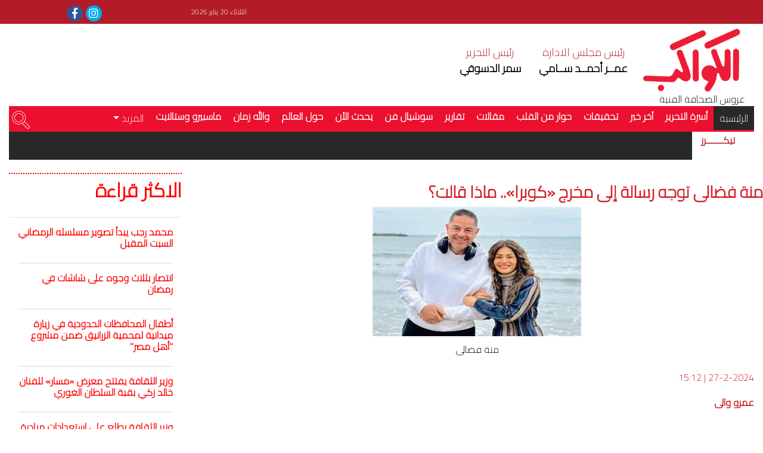

--- FILE ---
content_type: text/html; charset=utf-8
request_url: https://darelhilal.com/Kawakeb/News/2318959.aspx
body_size: 11205
content:





<!DOCTYPE html>
<html lang="ar-eg">

<head id="ctl00_Head1"><meta charset="utf-8" /><meta name="viewport" content="width=device-width, initial-scale=1, shrink-to-fit=no" /><title>
	منة فضالى توجه رسالة إلى مخرج &#171;كوبرا&#187;.. ماذا قالت؟ - مجلة الكواكب 
</title><meta name="facebook-domain-verification" content="7w97yuyx8q5lftymv7avmz8smbv0uq" />
    <base id="ctl00_head_MainBase" href="https://darelhilal.com/"></base>
    <meta property="fb:pages" content="211869138834504" />
    <meta charset="utf-8">
    <meta http-equiv="X-UA-Compatible" content="IE=edge">
    <meta name="viewport" content="width=device-width, initial-scale=1">
    <meta name="description" content="">


    <title>دار الهلال</title>

    <style type="text/css">
        .centeriframe iframe {
            margin: 0 auto;
            width: 100%;
        }

        .title-gallery {
            color: #fff !important;
        }
    </style>

    <script type="c49153fc61db7707733291e9-text/javascript">
        leaderBoard = 2;
        superBanner = 2;
    </script>
    <script type="c49153fc61db7707733291e9-text/javascript">
        leaderBoardMobile = 2;
    </script>
    <script language="javascript" type="c49153fc61db7707733291e9-text/javascript">
        function CallPrint(strid1, strid2, strid3) {
            var headerPrnt = document.getElementById(strid3);
            var titleAndSrc = document.getElementById(strid2);
            var prtContent = document.getElementById(strid1);
            var printValue = headerPrnt.innerHTML + titleAndSrc.innerHTML + prtContent.innerHTML;
            //var WinPrint = window.open('', '', 'letf=0,top=0,width=800,height=100,toolbar=0,scrollbars=0,status=0,dir=ltr');
            var WinPrint = window.open('', '_blank', 'width=800,height=400,location=no,left=200px', false);

            WinPrint.document.write(printValue);
            //WinPrint.document.close();
            WinPrint.focus();
            WinPrint.print();
            //WinPrint.close();

        }
    </script>

   

<link rel="stylesheet" href="../../App_Themes/Front/css/bootstrap.css" /><link rel="stylesheet" href="../../App_Themes/Front/css/custom.css?key=6" /><link rel="stylesheet" href="../../App_Themes/Front/css/responsive_devices.css" /><link rel="stylesheet" type="text/css" href="../../App_Themes/Front/css/slick-theme.css?k=2" /><link rel="stylesheet" href="https://use.fontawesome.com/releases/v5.3.1/css/all.css" integrity="sha384-mzrmE5qonljUremFsqc01SB46JvROS7bZs3IO2EmfFsd15uHvIt+Y8vEf7N7fWAU" crossorigin="anonymous" />


    
    <!-- Global site tag (gtag.js) - Google Analytics -->
    <script async src="https://www.googletagmanager.com/gtag/js?id=G-B3SM2YCYR8" type="c49153fc61db7707733291e9-text/javascript"></script>
    <script type="c49153fc61db7707733291e9-text/javascript">
        window.dataLayer = window.dataLayer || [];
        function gtag() { dataLayer.push(arguments); }
        gtag('js', new Date());

        gtag('config', 'G-B3SM2YCYR8');
    </script>
    

    <!--Start of Tawk.to Script-->
    <script type="c49153fc61db7707733291e9-text/javascript">
        var Tawk_API = Tawk_API || {}, Tawk_LoadStart = new Date();
        (function () {
            var s1 = document.createElement("script"), s0 = document.getElementsByTagName("script")[0];
            s1.async = true;
            s1.src = 'https://embed.tawk.to/6485d110cc26a871b021db42/1h2lbhasd';
            s1.charset = 'UTF-8';
            s1.setAttribute('crossorigin', '*');
            s0.parentNode.insertBefore(s1, s0);
        })();
    </script>
    <!--End of Tawk.to Script-->

    <script async src="https://pagead2.googlesyndication.com/pagead/js/adsbygoogle.js?client=ca-pub-5525514984073959" crossorigin="anonymous" type="c49153fc61db7707733291e9-text/javascript"></script>



<meta name="Description" content="أعربت الفنانة منة فضالى، عن سعادتها بالتعاون مع المخرج أحمد شفيق فى مسلسلها الجديد  كوبرا ، المقرر عرضه فى موسم دراما رمضان 2024" /><meta property="og:image" content="https://darelhilal.com/Media/News/2024/2/27/2024-638446434822254711-225.jpg" /><meta property="og:title" content="منة فضالى توجه رسالة إلى مخرج &amp;#171;كوبرا&amp;#187;.. ماذا قالت؟" /><meta property="og:description" content=" " /><meta property="og:site_name" content="دار الهلال" /><link rel="canonical" href="https://darelhilal.com/Kawakeb/News/2318959.aspx" /><meta property="og:url" content="https://darelhilal.com/Kawakeb/News/2318959.aspx" /><meta name="twitter:card" content="summary_large_image" /><meta name="twitter:site" content="@alhilalalyoum" /><meta name="twitter:title" content="منة فضالى توجه رسالة إلى مخرج &amp;#171;كوبرا&amp;#187;.. ماذا قالت؟" /><meta name="twitter:description" content="أعربت الفنانة منة فضالى، عن سعادتها بالتعاون مع المخرج أحمد شفيق فى مسلسلها الجديد  كوبرا ، المقرر عرضه فى موسم دراما رمضان 2024" /><meta name="twitter:image" content="https://darelhilal.com/Media/News/2024/2/27/2024-638446434822254711-225.jpg" /><link rel="stylesheet" type="text/css" href="/App_Themes/Front/css/2.css?k=20" /></head>

<body>
    <div id="ctl00_Analytics"><!-- Global site tag (gtag.js) - Google Analytics -->
            <script async src='https://www.googletagmanager.com/gtag/js?id=UA-11370086-4' type="c49153fc61db7707733291e9-text/javascript"></script>
            <script type="c49153fc61db7707733291e9-text/javascript">
              window.dataLayer = window.dataLayer || [];
              function gtag(){dataLayer.push(arguments);}
              gtag('js', new Date());

              gtag('config', 'G-NH9G2NNX8E');
            </script>

            </div>

    <form name="aspnetForm" method="post" action="./2318959.aspx?NewsContentID=2318959" id="aspnetForm">
<div>
<input type="hidden" name="__VIEWSTATE_CACHEKEY" id="__VIEWSTATE_CACHEKEY" value="VIEWSTATE_zwhqvp4cypvlmk4odn31h352_/Kawakeb/News/2318959.aspx_639045238189662603" />
<input type="hidden" name="__VIEWSTATE" id="__VIEWSTATE" value="" />
</div>

<div>

	<input type="hidden" name="__EVENTVALIDATION" id="__EVENTVALIDATION" value="/wEdAAKvVXD1oYELeveMr0vHCmYPorwgWxW64FovnbNhKBsbmEeUTzNBjMbuMjcvGdI+Hc1NW5ufJpR4AqQSRhxiDS+h" />
</div>



        <input type="hidden" name="ctl00$EsdarIdhf" id="ctl00_EsdarIdhf" value="2" />
        <div id="ctl00_AdZone01" style="margin: auto; width: 50%;"></div>
        <section id="info">

            <div class="container">
                <div class="row">
                    <div class="col-lg-12 d-flex nopadding">
                        <h6 id="ctl00_spnDate" class="col-7 col-lg-8 col-xl-9 list-info text-left align-self-center nopadding">الثلاثاء 20 يناير 2026  </h6>
                        <div class="col-5 col-lg-3 col-xl-2 text-left nopadding">
                            <ul id="ctl00_social_icons" class="nav"><li class='nav-item' id='hd_facebook' ><a style='background:#365396;' class='social-icon' href='https://www.facebook.com/KawakebMagazine/'><i class='fab fa-facebook-f'></i></a></li><li class='nav-item' id='hd_twitter' ><a style='background:#00a8f0;' class='social-icon' href='https://instagram.com/elkwakeb_magazine'><i class='fab fa-instagram'></i></a></li></ul>
                        </div>
                    </div>
                </div>
                <!-- row-->
            </div>
            <!-- container-->
        </section>
        
        <section id="header">
            <div class="container">
                <div class="row">
                    <div class="col-lg-12 d-flex" id="DivHeader">

                        <div class="col-4 col-lg-2">
                            
                            <a href="/Kawakeb" id="ctl00_logohref">
                                <img src="../../App_Themes/Front/images/Kwakeb.png" id="ctl00_mainLogo" class="img-fluid" /></a>
                            <span id="ctl00_slogan" style="display: block; margin-top: -10px;">عروس الصحافة الفنية</span>
                        </div>
                        <!--col 2/-->

                        <div class="col-xl-3 col-4 col-lg-4 head_office align-self-center d-flex nopadding ">
                            <div class="col-12 col-6 col-sm-12 col-md-6 nopadding">
                                <span>رئيس مجلس الادارة</span>
                                <p>عمــر أحمــد ســامي
</p>
                            </div>
                            <div class="col-xl-6 col-12 col-6 col-sm-12 col-md-6 nopadding">
                                <span>رئيس التحرير</span>
                                <p id="ctl00_Cheif"> سمر الدسوقي</p>
                            </div>
                        </div>
                        <!--col 3/-->
                      
                        <!--col 7/-->
                    </div>
                    <!--col 12/-->
                </div>
                <!--row/-->
                <div class="row">
                    <div class=" col-lg-12 d-flex">
                        <nav class="navbar navbar-expand-lg navbar-light col-12">
                            <button class="navbar-toggler" type="button" data-toggle="collapse" data-target="#navbarNav"
                                aria-controls="navbarNav" aria-expanded="false" aria-label="Toggle navigation" style="margin-top: 40px">
                                <span class="navbar-toggler-icon"></span>
                            </button>
                            <div class="collapse navbar-collapse" id="navbarNav">
                                <div class="search-pos  d-md-none">
                                    <div class="row">

                                        <div class="col-9">
                                            <input type="search" placeholder="بحث......" name="search" class="searchbox searchbox-input" style="display: block">
                                        </div>

                                        <div class="col-3">
                                            <svg xmlns="http://www.w3.org/2000/svg"
                                                height="139pt" version="1.1" viewBox="-1 0 139 139.7983" width="139pt" fill="#fff" class="searchbox-icon">
                                                <g id="surface1">
                                                    <path d="M 53.457031 18.234375 C 34.21875 18.234375 18.621094 33.832031 18.621094 53.074219 C 18.621094 72.3125 34.21875 87.910156 53.457031 87.910156 C 72.691406 87.910156 88.289062 72.3125 88.289062 53.074219 C 88.289062 53.074219 88.289062 53.066406 88.289062 53.0625 C 88.25 33.84375 72.675781 18.273438 53.457031 18.234375 Z M 53.457031 84.160156 C 36.28125 84.160156 22.355469 70.234375 22.355469 53.0625 C 22.355469 35.886719 36.28125 21.964844 53.457031 21.964844 C 70.628906 21.964844 84.554688 35.886719 84.554688 53.0625 C 84.519531 70.222656 70.613281 84.125 53.457031 84.160156 Z M 53.457031 84.160156 " style="stroke: none; fill-rule: nonzero; fill: rgb(0%,0%,0%); fill-opacity: 1;" />
                                                    <path d="M 97.601562 82.351562 C 113.800781 57.953125 107.148438 25.046875 82.75 8.855469 C 58.355469 -7.34375 25.449219 -0.691406 9.253906 23.699219 C -6.945312 48.097656 -0.292969 81.007812 24.105469 97.203125 C 40.59375 108.148438 61.8125 109 79.132812 99.402344 L 115.8125 135.875 C 120.582031 140.910156 128.535156 141.128906 133.574219 136.355469 C 138.613281 131.585938 138.828125 123.636719 134.058594 118.59375 C 133.902344 118.429688 133.742188 118.265625 133.574219 118.109375 Z M 53.464844 102.292969 C 26.265625 102.304688 4.203125 80.253906 4.195312 53.046875 C 4.191406 25.847656 26.238281 3.789062 53.441406 3.777344 C 80.644531 3.773438 102.707031 25.820312 102.710938 53.023438 C 102.710938 53.039062 102.710938 53.046875 102.710938 53.0625 C 102.683594 80.253906 80.648438 102.292969 53.457031 102.316406 Z M 130.941406 133.207031 C 127.496094 136.632812 121.929688 136.632812 118.480469 133.207031 L 82.417969 97.410156 C 87.378906 94.160156 91.757812 90.105469 95.382812 85.417969 L 130.933594 120.753906 C 134.375 124.199219 134.375 129.785156 130.933594 133.230469 Z M 130.941406 133.207031 " style="stroke: none; fill-rule: nonzero; fill: rgb(0%,0%,0%); fill-opacity: 1;" />
                                                </g>
                                            </svg>

                                        </div>


                                    </div>
                                </div>
                                <ul id="ctl00_divMenu" class="navbar-nav ml-auto"><li class='nav-item active'>
                                 <a class='nav-link' href='/Kawakeb'>الرئيسية <span class='sr-only'>(current)</span></a>
                                </li><li class='nav-item  '>
                                    <h2>
                                    <a class='nav-link ' href='https://darelhilal.com/Kawakeb/News/1319712.aspx?NewsPortalID=21' >أسرة التحرير</a>
                                    </h2>
                                
                                </li><li class='nav-item  '>
                                    <h2>
                                    <a class='nav-link ' href='https://darelhilal.com/Kawakeb/Category/460/آخر--خبر.aspx?NewsPortalID=21' >آخر  خبر</a>
                                    </h2>
                                
                                </li><li class='nav-item  '>
                                    <h2>
                                    <a class='nav-link ' href='https://darelhilal.com/Kawakeb/Category/462/تحقيقات.aspx?NewsPortalID=21' >تحقيقات</a>
                                    </h2>
                                
                                </li><li class='nav-item  '>
                                    <h2>
                                    <a class='nav-link ' href='https://darelhilal.com/Kawakeb/Category/76/حوار-من-القلب.aspx?NewsPortalID=21' >حوار من القلب</a>
                                    </h2>
                                
                                </li><li class='nav-item  '>
                                    <h2>
                                    <a class='nav-link ' href='https://darelhilal.com/Kawakeb/Category/464/مقالات.aspx?NewsPortalID=21' >مقالات</a>
                                    </h2>
                                
                                </li><li class='nav-item  '>
                                    <h2>
                                    <a class='nav-link ' href='https://darelhilal.com/Kawakeb/Category/463/تقارير.aspx?NewsPortalID=21' >تقارير</a>
                                    </h2>
                                
                                </li><li class='nav-item  '>
                                    <h2>
                                    <a class='nav-link ' href='https://darelhilal.com/Kawakeb/Category/77/سوشيال-فن.aspx?NewsPortalID=21' >سوشيال فن</a>
                                    </h2>
                                
                                </li><li class='nav-item  '>
                                    <h2>
                                    <a class='nav-link ' href='https://darelhilal.com/Kawakeb/Category/74/يحدث-الأن-.aspx?NewsPortalID=21' >يحدث الأن </a>
                                    </h2>
                                
                                </li><li class='nav-item  '>
                                    <h2>
                                    <a class='nav-link ' href='https://darelhilal.com/Kawakeb/Category/73/حول-العالم.aspx?NewsPortalID=21' >حول العالم</a>
                                    </h2>
                                
                                </li><li class='nav-item  '>
                                    <h2>
                                    <a class='nav-link ' href='https://darelhilal.com/Kawakeb/Category/82/والله-زمان.aspx?NewsPortalID=21' >والله زمان</a>
                                    </h2>
                                
                                </li><li class='nav-item  '>
                                    <h2>
                                    <a class='nav-link ' href='https://darelhilal.com/Kawakeb/Category/62/ماسبيرو-وستالايت.aspx?NewsPortalID=21' >ماسبيرو وستالايت</a>
                                    </h2>
                                
                                </li> <li class='nav-item dropdown'>
                                    <a class='nav-link dropdown-toggle' 
                                    href='#' id='navbardrop' data-toggle='dropdown'>المزيد
                                    </a>
                                    <div class='dropdown-menu'>
                                    <a class='dropdown-item' href='https://darelhilal.com/Kawakeb/Category/488/نجوم-لا-يعرفها-احد.aspx?NewsPortalID=21'>نجوم لا يعرفها احد</a>
                                    <a class='dropdown-item' href='https://darelhilal.com/Kawakeb/Category/490/ثقافة.aspx?NewsPortalID=21'>ثقافة</a>
                                    <a class='dropdown-item' href='https://darelhilal.com/Kawakeb/Category/491/تصريحات-من-زمن-فات.aspx?NewsPortalID=21'>تصريحات من زمن فات</a>
                                    <a class='dropdown-item' href='https://darelhilal.com/Kawakeb/Category/504/الفنانين-والصيف.aspx?NewsPortalID=21'>الفنانين والصيف</a>
                                    <a class='dropdown-item' href='https://darelhilal.com/Kawakeb/Category/505/العيلة.aspx?NewsPortalID=21'>العيلة</a></div></li></ul>
                                <div class="search-pos">
                                    <svg xmlns="http://www.w3.org/2000/svg"
                                        height="139pt" version="1.1" viewBox="-1 0 139 139.7983" width="139pt" fill="#fff" class="searchbox-icon">
                                        <g id="surface1">
                                            <path d="M 53.457031 18.234375 C 34.21875 18.234375 18.621094 33.832031 18.621094 53.074219 C 18.621094 72.3125 34.21875 87.910156 53.457031 87.910156 C 72.691406 87.910156 88.289062 72.3125 88.289062 53.074219 C 88.289062 53.074219 88.289062 53.066406 88.289062 53.0625 C 88.25 33.84375 72.675781 18.273438 53.457031 18.234375 Z M 53.457031 84.160156 C 36.28125 84.160156 22.355469 70.234375 22.355469 53.0625 C 22.355469 35.886719 36.28125 21.964844 53.457031 21.964844 C 70.628906 21.964844 84.554688 35.886719 84.554688 53.0625 C 84.519531 70.222656 70.613281 84.125 53.457031 84.160156 Z M 53.457031 84.160156 " style="stroke: none; fill-rule: nonzero; fill: rgb(0%,0%,0%); fill-opacity: 1;" />
                                            <path d="M 97.601562 82.351562 C 113.800781 57.953125 107.148438 25.046875 82.75 8.855469 C 58.355469 -7.34375 25.449219 -0.691406 9.253906 23.699219 C -6.945312 48.097656 -0.292969 81.007812 24.105469 97.203125 C 40.59375 108.148438 61.8125 109 79.132812 99.402344 L 115.8125 135.875 C 120.582031 140.910156 128.535156 141.128906 133.574219 136.355469 C 138.613281 131.585938 138.828125 123.636719 134.058594 118.59375 C 133.902344 118.429688 133.742188 118.265625 133.574219 118.109375 Z M 53.464844 102.292969 C 26.265625 102.304688 4.203125 80.253906 4.195312 53.046875 C 4.191406 25.847656 26.238281 3.789062 53.441406 3.777344 C 80.644531 3.773438 102.707031 25.820312 102.710938 53.023438 C 102.710938 53.039062 102.710938 53.046875 102.710938 53.0625 C 102.683594 80.253906 80.648438 102.292969 53.457031 102.316406 Z M 130.941406 133.207031 C 127.496094 136.632812 121.929688 136.632812 118.480469 133.207031 L 82.417969 97.410156 C 87.378906 94.160156 91.757812 90.105469 95.382812 85.417969 L 130.933594 120.753906 C 134.375 124.199219 134.375 129.785156 130.933594 133.230469 Z M 130.941406 133.207031 " style="stroke: none; fill-rule: nonzero; fill: rgb(0%,0%,0%); fill-opacity: 1;" />
                                        </g>
                                    </svg>
                                    <input type="search" placeholder="بحث......" name="search" class="searchbox searchbox-input">
                                </div>
                            </div>

                        </nav>
                    </div>
                </div>
                <!--row/-->


                <div class="row">
                    <div class="col-12 col-lg-12 d-flex">
                        <div class="col-2 col-lg-1 text-white  text-tiker-container" style="padding-right: 5px">
                            <h4 class="text-tiker">تيكـــــــرز</h4>
                        </div>
                        <div class="col-12 col-lg-11 nopadding">
                            <marquee class="news-scroll" behavior="scroll" direction="right" onmouseover="if (!window.__cfRLUnblockHandlers) return false; this.stop();" onmouseout="if (!window.__cfRLUnblockHandlers) return false; this.start();" data-cf-modified-c49153fc61db7707733291e9-="">
                                
                                        <a class="ticker-item" href="https://darelhilal.com/Kawakeb/News/3163160.aspx">بعد غياب 12 عاما.. تامر حسني يعود للدراما التليفزيونية   </a>
                                        <img class="logoNisr" src="../../App_Themes/Front/img/logoNisr.png" style="height: 20px" />

                                    
                                        <a class="ticker-item" href="https://darelhilal.com/Kawakeb/News/3163152.aspx">برسالة رومانسية.. زوج مي عز الدين يعايدها في يوم ميلادها   </a>
                                        <img class="logoNisr" src="../../App_Themes/Front/img/logoNisr.png" style="height: 20px" />

                                    
                                        <a class="ticker-item" href="https://darelhilal.com/Kawakeb/News/3163148.aspx">تفاصيل دور سارة عبد الرحمن في مسلسل &#171;المتر سمير&#187; رمضان المقبل   </a>
                                        <img class="logoNisr" src="../../App_Themes/Front/img/logoNisr.png" style="height: 20px" />

                                    
                                        <a class="ticker-item" href="https://darelhilal.com/Kawakeb/News/3163126.aspx">خلط بينها وبين نجمة عالمية.. زينة تكشف موقفا طريفا مع فان دام   </a>
                                        <img class="logoNisr" src="../../App_Themes/Front/img/logoNisr.png" style="height: 20px" />

                                    
                                        <a class="ticker-item" href="https://darelhilal.com/Kawakeb/News/3163121.aspx">مروة الأزلي تنضم إلى أبطال مسلسل &#171;علي كلاي&#187; رمضان 2026   </a>
                                        <img class="logoNisr" src="../../App_Themes/Front/img/logoNisr.png" style="height: 20px" />

                                    
                                        <a class="ticker-item" href="https://darelhilal.com/Kawakeb/News/3163116.aspx">دنيا سمير غانم تتصدر الترند بمسرحية &quot;أنستونا&quot;   </a>
                                        <img class="logoNisr" src="../../App_Themes/Front/img/logoNisr.png" style="height: 20px" />

                                    
                                        <a class="ticker-item" href="https://darelhilal.com/Kawakeb/News/3163109.aspx">محمد الشرنوبي يشوق جمهوره لأغنية جديدة   </a>
                                        <img class="logoNisr" src="../../App_Themes/Front/img/logoNisr.png" style="height: 20px" />

                                    
                                        <a class="ticker-item" href="https://darelhilal.com/Kawakeb/News/3163107.aspx">مع بدء الترويج ل&quot; على كلاي&quot; في رمضان ..يارا السكري تثبت حضورها الدرامي   </a>
                                        <img class="logoNisr" src="../../App_Themes/Front/img/logoNisr.png" style="height: 20px" />

                                    
                                        <a class="ticker-item" href="https://darelhilal.com/Kawakeb/News/3163103.aspx">بسمة داود تستعد لرمضان 2026 بمسلسل &quot;أب ولكن&quot;   </a>
                                        <img class="logoNisr" src="../../App_Themes/Front/img/logoNisr.png" style="height: 20px" />

                                    
                                        <a class="ticker-item" href="https://darelhilal.com/Kawakeb/News/3163098.aspx">فادية عبد الغني تكشف سبب عدم تقديم جزء جديد من &quot; المال والبنون&quot; ..تفاصيل   </a>
                                        <img class="logoNisr" src="../../App_Themes/Front/img/logoNisr.png" style="height: 20px" />

                                    
                                

                            </marquee>

                        </div>
                    </div>
                </div>
                <!--row/-->






            </div>
            <!--container/-->
        </section>




        
    <div id="ctl00_ContentPlaceHolder1_richSnippet"><script type='application/ld+json'>{"@context":null,"@type":"Article","headline":"منة فضالى توجه رسالة إلى مخرج &amp;#171;كوبرا&amp;#187;.. ماذا قالت؟","alternativeHeadline":null,"image":"https://darelhilal.com/Media/News/2024/2/27/2024-638446434822254711-225.jpg","author":{"@type":"Person","name":"عمرو والى"},"editor":null,"genre":null,"keywords":null,"publisher":{"@type":"Organization","name":"دار الهلال","logo":{"@type":"ImageObject","url":""}},"url":"https://darelhilal.com/Kawakeb/News/2318959.aspx","mainEntityOfPage":{"@type":"WebPage","@id":"https://darelhilal.com/Kawakeb/News/2318959.aspx"},"datePublished":"2/27/2024 3:12:00 PM","dateCreated":"2/27/2024 3:12:00 PM","description":null,"articleBody":"أعربت الفنانة منة فضالى، عن سعادتها بالتعاون مع المخرج أحمد شفيق فى مسلسلها الجديد  كوبرا ، المقرر عرضه فى موسم دراما رمضان 2024"}</script></div>
    
    <section id="outer">
        <div class="container">
            <div class="row">
                <div class="col-lg-12 col-xl-9 nopadding body">


                    <div class="col-12 nopadding" id="divTitleAndSource">
                        <h1 id="ctl00_ContentPlaceHolder1_divTitle" class="p-top ">منة فضالى توجه رسالة إلى مخرج &#171;كوبرا&#187;.. ماذا قالت؟</h1>
                        <div id="ctl00_ContentPlaceHolder1_writerData"></div>
                    </div>


                    <div id="ctl00_ContentPlaceHolder1_divMainImage" class="col-12 nopadding"><img class='img-fluid col-center' src='https://darelhilal.com/Media/News/2024/2/27/2024-638446434822254711-225.jpg' /><h4 class='colorcaption'>منة فضالى</h4></div>

                    <div class="col-12" id="DivArticle">
                        <h4 id="ctl00_ContentPlaceHolder1_divPortal" class="hd-idea top-m"><span>27-2-2024<span class='DateSep'> | </span>15:12</span></h4>
                        <h6 id="ctl00_ContentPlaceHolder1_spnSource" class="text_list text_source">عمرو والى</h6>
                        <div id="ctl00_ContentPlaceHolder1_divContent" class="p-top text_inner">أعربت الفنانة منة فضالى، عن سعادتها بالتعاون مع المخرج أحمد شفيق فى مسلسلها الجديد «كوبرا»، المقرر عرضه فى موسم دراما رمضان 2024، مشيرة إلى الجهد الذى بذله لإظهار العمل بأبهى صورة تليق بتوقعات الجمهور.
ونشرت منة عبر حسابها الرسمى على «إنستجرام» صورة تجمعها بالمخرج شفيق، أرفقتها بتعليق وصفت خلاله الأخير «بالجدع» الذى يتمتع بمحبة من قبل جميع من حوله؛ بسبب خصاله الحسنة، ولم تنسَ عِشرة العمر التى جمعتهما خلال مسيرتها الفنية.
ولفتت منة إلى أن شفيق بذل خلال «كوبرا» مجهوداً كبيراً، وتعرض لصعوبات كثيرة فى التصوير، قائلة: «بجد مبسوطة من قلبى إنى معاك فى المسلسل، عن مخرج كوبرا أتحدث».
وحمّست منة الجمهور للمسلسل فى نهاية منشورها، وكتبت: «حتتفرجوا على حاجة حلوة إن شاء الله، دعواتكم».</div>

                    


                        <ul id="ctl00_ContentPlaceHolder1_ulKeywords" class="keywords"><h4 class='tagsTlt no_padding'>كلمات البحث</h4><li><h3><a href='Search/منة-فضالى.aspx?esdarId=2'>منة فضالى</a></h3></li><li><h3><a href='Search/كوبرا.aspx?esdarId=2'>كوبرا</a></h3></li><li><h3><a href='Search/أحمد-شفيق.aspx?esdarId=2'>أحمد شفيق</a></h3></li><li><h3><a href='Search/إنستجرام.aspx?esdarId=2'>إنستجرام</a></h3></li><li><h3><a href='Search/الكواكب.aspx?esdarId=2'>الكواكب</a></h3></li></ul>
                    </div>

                    <!-- Go to www.addthis.com/dashboard to customize your tools -->

                    <script type="c49153fc61db7707733291e9-text/javascript" src="//s7.addthis.com/js/300/addthis_widget.js#pubid=ra-606ad184826d335b"></script>

                    <!-- Go to www.addthis.com/dashboard to customize your tools -->
                    <div class="addthis_inline_share_toolbox" style="margin-right: 22px;"></div>
                    <div class="container">
                        <div id="ctl00_ContentPlaceHolder1_divRelated"></div>
                    </div>

                </div>
                <div class="col-lg-3 d-flex top-lg">
                  


                   





                    



<div class="col-12 col-md-6 col-xl-12 nopadding">
    <h1 class="col-12 line-hd title-sec"><a href="#">الاكثر قراءة </a></h1>
    <div class="col-12 nopadding">
        <ul class="nav nav-tabs bor-list">

            <li class="nav-item">
                <a class="nav-link" href="#home"></a>
            </li>

        </ul>

        <!-- Tab panes -->
        <div class="tab-content">
            <div class="tab-pane container active" id="home">
                <div id="ctl00_ContentPlaceHolder1_MostRead_MostReadDiv"><div class='col-12 border-m nopadding'>
                        <h5 class='dir'><a href = 'https://darelhilal.com/Kawakeb/News/3163057.aspx' >محمد رجب يبدأ تصوير مسلسله  الرمضاني السبت المقبل</a></h5>
                  </div><div class='col-12 border-m nopadding'>
                        <h5 class='dir'><a href = 'https://darelhilal.com/Kawakeb/News/3163059.aspx' >انتصار بثلاث وجوه على شاشات  في رمضان</a></h5>
                  </div><div class='col-12 border-m nopadding'>
                        <h5 class='dir'><a href = 'https://darelhilal.com/Kawakeb/News/3163075.aspx' >أطفال المحافظات الحدودية في زيارة ميدانية لمحمية الزرانيق ضمن مشروع &quot;أهل مصر&quot;</a></h5>
                  </div><div class='col-12 border-m nopadding'>
                        <h5 class='dir'><a href = 'https://darelhilal.com/Kawakeb/News/3163078.aspx' >وزير الثقافة يفتتح معرض &#171;مسار&#187; للفنان خالد زكي بقبة السلطان الغوري</a></h5>
                  </div><div class='col-12 border-m nopadding'>
                        <h5 class='dir'><a href = 'https://darelhilal.com/Kawakeb/News/3163082.aspx' >وزير الثقافة يطلع على استعدادات مبادرة &quot;مكتبة لكل بيت&quot; </a></h5>
                  </div><div class='col-12 border-m nopadding'>
                        <h5 class='dir'><a href = 'https://darelhilal.com/Kawakeb/News/3163085.aspx' >مسلسل نادين نجيم وظافر العابدين يخرج من المارثون الرمضاني</a></h5>
                  </div><div class='col-12 border-m nopadding'>
                        <h5 class='dir'><a href = 'https://darelhilal.com/Kawakeb/News/3163094.aspx' >ظهور مخملي أنيق للإعلامية وفاء الكيلاني</a></h5>
                  </div><div class='col-12 border-m nopadding'>
                        <h5 class='dir'><a href = 'https://darelhilal.com/Kawakeb/News/3163098.aspx' >فادية عبد الغني تكشف سبب عدم تقديم جزء جديد من &quot; المال والبنون&quot; ..تفاصيل</a></h5>
                  </div><div class='col-12 border-m nopadding'>
                        <h5 class='dir'><a href = 'https://darelhilal.com/Kawakeb/News/3163103.aspx' >بسمة داود تستعد لرمضان 2026 بمسلسل &quot;أب ولكن&quot;</a></h5>
                  </div><div class='col-12 border-m nopadding'>
                        <h5 class='dir'><a href = 'https://darelhilal.com/Kawakeb/News/3163107.aspx' >مع بدء الترويج ل&quot; على كلاي&quot; في رمضان ..يارا السكري تثبت حضورها الدرامي</a></h5>
                  </div><div class='col-12 border-m nopadding'>
                        <h5 class='dir'><a href = 'https://darelhilal.com/Kawakeb/News/3163109.aspx' >محمد الشرنوبي يشوق جمهوره لأغنية جديدة</a></h5>
                  </div><div class='col-12 border-m nopadding'>
                        <h5 class='dir'><a href = 'https://darelhilal.com/Kawakeb/News/3163116.aspx' >دنيا سمير غانم تتصدر الترند بمسرحية &quot;أنستونا&quot;</a></h5>
                  </div></div>
            </div>
        </div>
    </div>
</div>


                 





                 
                </div>
                <!--row/-->
            </div>
        </div>
        <!--container/-->
    </section>
    



    <script type="c49153fc61db7707733291e9-text/javascript" src="https://connect.facebook.net/en_US/all.js#xfbml=1"></script>
    <script type="c49153fc61db7707733291e9-text/javascript" src="https://platform.twitter.com/widgets.js"></script>

        <div></div>
        <!--section/-->
        
        <footer id="footer" class="top-m">
            <div class="container h-100">
                <div class="row h-100 justify-content-center align-items-center">
                    <img src="../../App_Themes/Front/images/Kwakeb.png" id="ctl00_footerLogo" class="img-fluid" />

                    <h4 class="col-12 center p-top">
                        <a id="ctl00_footerSlogan" class=" footer-slogan" style="color: red">عروس الصحافة الفنية</a></h4>


                    <ul id="ctl00_footerMenu" class="col-12 nav list-footer justify-content-center top-m"><ul class='nav justify-content-center'><li class='nav-item'><h5>
                                 <a href='/Kawakeb'>الرئيسية <span class='sr-only'>(current)</span></a></h5>
                                </li><li class='nav-item'><h5><a href = 'https://darelhilal.com/Kawakeb/News/1319712.aspx?NewsPortalID=21'> أسرة التحرير </a></h5></li><li class='nav-item'><h5><a href = 'https://darelhilal.com/Kawakeb/Category/460/آخر--خبر.aspx?NewsPortalID=21'> آخر  خبر </a></h5></li><li class='nav-item'><h5><a href = 'https://darelhilal.com/Kawakeb/Category/462/تحقيقات.aspx?NewsPortalID=21'> تحقيقات </a></h5></li><li class='nav-item'><h5><a href = 'https://darelhilal.com/Kawakeb/Category/76/حوار-من-القلب.aspx?NewsPortalID=21'> حوار من القلب </a></h5></li><li class='nav-item'><h5><a href = 'https://darelhilal.com/Kawakeb/Category/464/مقالات.aspx?NewsPortalID=21'> مقالات </a></h5></li><li class='nav-item'><h5><a href = 'https://darelhilal.com/Kawakeb/Category/463/تقارير.aspx?NewsPortalID=21'> تقارير </a></h5></li><li class='nav-item'><h5><a href = 'https://darelhilal.com/Kawakeb/Category/77/سوشيال-فن.aspx?NewsPortalID=21'> سوشيال فن </a></h5></li><li class='nav-item'><h5><a href = 'https://darelhilal.com/Kawakeb/Category/74/يحدث-الأن-.aspx?NewsPortalID=21'> يحدث الأن  </a></h5></li><li class='nav-item'><h5><a href = 'https://darelhilal.com/Kawakeb/Category/73/حول-العالم.aspx?NewsPortalID=21'> حول العالم </a></h5></li><li class='nav-item'><h5><a href = 'https://darelhilal.com/Kawakeb/Category/82/والله-زمان.aspx?NewsPortalID=21'> والله زمان </a></h5></li><li class='nav-item'><h5><a href = 'https://darelhilal.com/Kawakeb/Category/62/ماسبيرو-وستالايت.aspx?NewsPortalID=21'> ماسبيرو وستالايت </a></h5></li><li class='nav-item'><h5><a href = 'https://darelhilal.com/Kawakeb/Category/488/نجوم-لا-يعرفها-احد.aspx?NewsPortalID=21'> نجوم لا يعرفها احد </a></h5></li><li class='nav-item'><h5><a href = 'https://darelhilal.com/Kawakeb/Category/490/ثقافة.aspx?NewsPortalID=21'> ثقافة </a></h5></li><li class='nav-item'><h5><a href = 'https://darelhilal.com/Kawakeb/Category/491/تصريحات-من-زمن-فات.aspx?NewsPortalID=21'> تصريحات من زمن فات </a></h5></li><li class='nav-item'><h5><a href = 'https://darelhilal.com/Kawakeb/Category/504/الفنانين-والصيف.aspx?NewsPortalID=21'> الفنانين والصيف </a></h5></li><li class='nav-item'><h5><a href = 'https://darelhilal.com/Kawakeb/Category/505/العيلة.aspx?NewsPortalID=21'> العيلة </a></h5></li></ul></ul>

                    <ul id="ctl00_social_icons_footer" class="nav icons-footer justify-content-center top-m" style="width: 100%"><li class='nav-item' ><a href='https://www.facebook.com/KawakebMagazine/'><i class='fab fa-facebook-square fa-3x' style='color:#365396;'></i></a></li><li class='nav-item' ><a href='https://instagram.com/elkwakeb_magazine'><i class='fab fa-instagram fa-3x' style='color:#00a8f0;'></i></a></li></ul>
                    <ul class="nav icons-footer justify-content-center top-m">

                        <li style="margin-left: 35px;" class="nav-item"><a style="font-size: 20px;" href="https://darelhilal.com/ui/Front/AboutUs.aspx?esdarId=2">من نحن</a></li>
                        <li style="margin-left: 35px;" class="nav-item"><a style="font-size: 20px;" href="https://darelhilal.com/ui/Front/TermsPrivacyPolicy.aspx?esdarId=2">سياسة الخصوصية</a></li>
                        <li style="margin-left: 35px;" class="nav-item"><a style="font-size: 20px;" href="https://darelhilal.com/ui/Front/ContactUs.aspx?esdarId=2">اتصل بنا</a></li>



                    </ul>

                    <h4 class="col-12 center p-top" style="display: block; direction: rtl"><a class="border-m">© جميع الحقوق محفوظة لدار الهلال وتخضع لشروط وإتفاق الإستخدام </a></h4>
                </div>
                <!-- row-->
            </div>
            <!-- container-->
        </footer>
        <!--section/-->
        <section id="footer-end">
            <div class="container">
                
                <!-- row-->
            </div>
            <!-- container-->
        </section>


        

        <!--section/-->



        <script src="../../App_Themes/Front/js/jquery-1.11.3.js" type="c49153fc61db7707733291e9-text/javascript"></script>
        <script src="../../App_Themes/Front/js/popper.min.js" type="c49153fc61db7707733291e9-text/javascript"></script>
        <script src="../../App_Themes/Front/js/bootstrap.min.js" type="c49153fc61db7707733291e9-text/javascript"></script>
        <script src="../../App_Themes/Front/js/jquery-migrate-1.2.1.min.js" type="c49153fc61db7707733291e9-text/javascript"></script>
        <script src="../../App_Themes/Front/js/slick.js" type="c49153fc61db7707733291e9-text/javascript" charset="utf-8"></script>






        
        
        <script type="c49153fc61db7707733291e9-text/javascript">

            $(document).ready(function () {
                $('.writer').slick({
                    dots: true,
                    arrows: false,
                    infinite: false,
                    speed: 300,
                    cssEase: 'linear',
                    rtl: true,
                    autoplay: false,
                    slidesToShow: 4,
                    slidesToScroll: 4,

                    responsive: [
                        {
                            breakpoint: 1024,
                            settings: {
                                slidesToShow: 2,
                                slidesToScroll: 1,

                                infinite: true,
                                dots: true
                            }
                        },
                        {
                            breakpoint: 600,
                            settings: {
                                slidesToShow: 2,
                                slidesToScroll: 1
                            }
                        },
                        {
                            breakpoint: 480,
                            settings: {
                                slidesToShow: 1,
                                slidesToScroll: 1
                            }
                        }
                        // You can unslick at a given breakpoint now by adding:
                        // settings: "unslick"
                        // instead of a settings object
                    ]
                });

                $('.homeslider').slick({
                    dots: false,
                    arrows: true,
                    infinite: false,
                    speed: 300,
                    slidesToShow: 1,
                    slidesToScroll: 1,
                    autoplay: true,

                });



                $('.sedar').slick({
                    dots: false,
                    arrows: true,
                    infinite: false,
                    speed: 300,
                    slidesToShow: 4,
                    slidesToScroll: 4,
                    responsive: [
                        {
                            breakpoint: 1024,
                            settings: {
                                slidesToShow: 3,
                                slidesToScroll: 3,
                                infinite: true,
                                dots: true
                            }
                        },
                        {
                            breakpoint: 600,
                            settings: {
                                slidesToShow: 2,
                                slidesToScroll: 2
                            }
                        },
                        {
                            breakpoint: 480,
                            settings: {
                                slidesToShow: 1,
                                slidesToScroll: 1
                            }
                        }
                        // You can unslick at a given breakpoint now by adding:
                        // settings: "unslick"
                        // instead of a settings object
                    ]
                });


                $('.logos').slick({
                    dots: false,
                    arrows: false,
                    infinite: false,
                    speed: 300,
                    slidesToShow: 5,
                    rtl: true,
                    autoplay: true,
                    slidesToScroll: 1,
                    responsive: [
                        {
                            breakpoint: 1024,
                            settings: {
                                slidesToShow: 3,
                                slidesToScroll: 3,
                                infinite: true,
                                arrows: false,
                                dots: true
                            }
                        },
                        {
                            breakpoint: 600,
                            settings: {
                                slidesToShow: 2,
                                arrows: false,
                                slidesToScroll: 2
                            }
                        },
                        {
                            breakpoint: 480,
                            settings: {
                                slidesToShow: 2,
                                arrows: false,
                                slidesToScroll: 2
                            }
                        }
                        // You can unslick at a given breakpoint now by adding:
                        // settings: "unslick"
                        // instead of a settings object
                    ]
                });

                $('.shopstyle').slick({
                    centerMode: true,
                    centerPadding: '40px',
                    slidesToShow: 3,
                    slidesToScroll: 3,
                    responsive: [
                        {
                            breakpoint: 1024,
                            settings: {
                                arrows: true,
                                centerMode: true,
                                centerPadding: '40px',
                                slidesToShow: 3,
                                slidesToShow: 2
                            }
                        },

                        {
                            breakpoint: 768,
                            settings: {
                                arrows: true,
                                centerMode: true,
                                centerPadding: '40px',
                                slidesToShow: 2
                            }
                        },

                        {
                            breakpoint: 480,
                            settings: {
                                arrows: true,
                                centerMode: true,
                                centerPadding: '40px',
                                slidesToShow: 1
                            }
                        },
                    ]
                });

                $('.v-section').slick({
                    slidesToShow: 3,
                    slidesToScroll: 3,
                    arrows: true,
                    autoplay: true,
                    speed: 300,
                    responsive: [
                        {
                            breakpoint: 1024,
                            settings: {
                                slidesToShow: 3,
                                slidesToScroll: 1,
                                infinite: true,
                                dots: true
                            }
                        },
                        {
                            breakpoint: 600,
                            settings: {
                                slidesToShow: 2,
                                slidesToScroll: 2
                            }
                        },
                        {
                            breakpoint: 480,
                            settings: {
                                slidesToShow: 1,
                                slidesToScroll: 1
                            }
                        }
                        // You can unslick at a given breakpoint now by adding:
                        // settings: "unslick"
                        // instead of a settings object
                    ]
                });

                $('.v-section2').slick({
                    slidesToShow: 1,
                    slidesToScroll: 1,
                    arrows: true,
                    autoplay: true,
                    speed: 300,
                    responsive: [
                        {
                            breakpoint: 1024,
                            settings: {
                                slidesToShow: 3,
                                slidesToScroll: 1,
                                infinite: true,
                                dots: true
                            }
                        },
                        {
                            breakpoint: 600,
                            settings: {
                                slidesToShow: 2,
                                slidesToScroll: 2
                            }
                        },
                        {
                            breakpoint: 480,
                            settings: {
                                slidesToShow: 1,
                                slidesToScroll: 1
                            }
                        }
                        // You can unslick at a given breakpoint now by adding:
                        // settings: "unslick"
                        // instead of a settings object
                    ]
                });

                setTimeout(function () {
                    $(".zone-str").hide();
                }, 9000);

                var $carousel = $('.slider-for');

                $carousel
                    .slick({
                        dots: false,
                        arrows: true,
                        infinite: false,
                        speed: 300,

                        slidesToShow: 1,
                        slidesToScroll: 1,
                        autoplay: true,
                        asNavFor: '.slider-nav'
                    })

                $('.slider-nav').slick({
                    slidesToShow: 1,
                    slidesToScroll: 1,
                    asNavFor: '.slider-for',

                    dots: false,
                    centerMode: false,
                    focusOnSelect: true,
                    variableWidth: true
                });


            });
            var isOpen = false;

            $(document).ready(function () {
                var submitIcon = $('.searchbox-icon');
                var inputBox = submitIcon.parent().find('.searchbox-input');
                var searchBox = $('.searchbox');

                //var inputVal = inputBox.val();

                inputBox.keypress(function (e) {
                    var key = e.which;
                    if (key == 13)  // the enter key code
                    {
                        submitIcon.trigger("click");
                        console.log(key);
                    }
                });


                $('.searchbox-icon').click(function () {
                    inputBox = $(this).parent().find('.searchbox-input');
                    if (!inputBox.length)         // use this if you are using id to check
                    {
                        inputBox = $(this).parent().parent().find('.searchbox-input');
                    }

                    inputVal = $.trim(inputBox.val()).length;
                    if (isOpen == false) {
                        searchBox.show('slow');
                        inputBox.focus();
                        isOpen = true;
                    } else {
                        searchBox.hide('slow');
                        inputBox.focusout();
                        isOpen = false;
                    }
                    console.log(inputVal);
                    if (inputVal !== 0) {
                        let url = "https://darelhilal.com//UI/Front/Search.aspx?Text=" + inputBox.val() +"&esdarId=2";
                        //console.log(url);
                        window.location.href = url;

                    }
                });


                submitIcon.mouseup(function () {
                    return false;
                });
                searchBox.mouseup(function () {
                    return false;
                });
                $(document).mouseup(function () {
                    if (isOpen == true) {
                        $('.searchbox-icon').css('display', 'block');
                        //submitIcon.click();
                    }
                });
            });
            function buttonUp() {
                var inputVal = $('.searchbox-input').val();
                inputVal = $.trim(inputVal).length;
                if (inputVal !== 0) {
                    //$('.searchbox-icon').css('display','none');
                } else {
                    $('.searchbox-input').val('');
                    //$('.searchbox-icon').css('display','block');
                }
            }





            function closeFBsticker() {
                jQuery('#fbsticker').remove();
            }


            function closeFBsticker() {
                jQuery('#fbsticker').remove();
            }



            $(document).on('click', '[data-toggle="lightbox"]', function (event) {
                event.preventDefault();
                $(this).ekkoLightbox();
            });


            setTimeout(function () {
                jQuery('#fbsticker').remove();

            }, 5000);


            // console.log(leaderBoard);

        </script>




        <script type="c49153fc61db7707733291e9-text/javascript">

            $(document).ready(function () {


                $('.slider-for2').slick({
                    slidesToShow: 1,
                    slidesToScroll: 1,
                    arrows: true,
                    autoplay: true,
                    fade: true,
                    asNavFor: '.slider-nav2'
                });

                $('.slider-nav2').slick({
                    slidesToShow: 4,
                    arrows: false,
                    slidesToScroll: 1,
                    asNavFor: '.slider-for2',
                    dots: false,
                    focusOnSelect: true,
                    responsive: [
                        {
                            breakpoint: 992,
                            settings: {
                                vertical: false,
                            }
                        },
                        {
                            breakpoint: 768,
                            settings: {
                                vertical: false,
                                slidesToShow: 3,
                            }
                        },
                        {
                            breakpoint: 580,
                            settings: {
                                vertical: false,
                                slidesToShow: 2,
                            }
                        },
                        {
                            breakpoint: 380,
                            settings: {
                                vertical: false,
                                slidesToShow: 2,
                            }
                        }
                    ]
                });



                $('.slider-artical').slick({
                    dots: true,
                    arrows: false,
                    autoplay: true,
                    autoplaySpeed: 2900,
                    infinite: false,
                    speed: 300,
                    rtl: true,
                    slidesToShow: 4,
                    slidesToScroll: 4,
                    responsive: [
                        {
                            breakpoint: 1024,
                            settings: {
                                slidesToShow: 3,
                                slidesToScroll: 1,
                                infinite: true,
                                arrows: false,
                                dots: true
                            }
                        },
                        {
                            breakpoint: 600,
                            settings: {
                                slidesToShow: 2,
                                arrows: false,
                                slidesToScroll: 1
                            }
                        },
                        {
                            breakpoint: 480,
                            settings: {
                                slidesToShow: 2,
                                arrows: false,
                                slidesToScroll: 1
                            }
                        }
                        // You can unslick at a given breakpoint now by adding:
                        // settings: "unslick"
                        // instead of a settings object
                    ]
                });


                $('.slider-video').slick({
                    dots: false,
                    arrows: true,
                    infinite: false,
                    speed: 300,
                    rtl: true,
                    slidesToShow: 4,
                    slidesToScroll: 1,
                    responsive: [
                        {
                            breakpoint: 1200,
                            settings: {
                                slidesToShow: 3,
                                slidesToScroll: 1,
                                infinite: true,

                            }
                        },
                        {
                            breakpoint: 1024,
                            settings: {
                                slidesToShow: 3,
                                slidesToScroll: 1,
                                infinite: true,

                            }
                        },
                        {
                            breakpoint: 768,
                            settings: {
                                slidesToShow: 2,
                                slidesToScroll: 1,
                                infinite: true,
                                dots: true,
                                arrows: false,
                            }
                        },
                        {
                            breakpoint: 600,
                            settings: {
                                slidesToShow: 2,
                                slidesToScroll: 1
                            }
                        },
                        {
                            breakpoint: 480,
                            settings: {
                                slidesToShow: 1,
                                arrows: false,
                                dots: true,
                                slidesToScroll: 1
                            }
                        }
                        // You can unslick at a given breakpoint now by adding:
                        // settings: "unslick"
                        // instead of a settings object
                    ]
                });



                $('.slider-gallery').slick({
                    centerMode: false,
                    centerPadding: '30px',
                    arrows: true,
                    slidesToShow: 2,
                    responsive: [


                        {
                            breakpoint: 768,
                            settings: {
                                arrows: true,
                                centerMode: true,
                                centerPadding: '40px',
                                slidesToShow: 2
                            }
                        },
                        {
                            breakpoint: 480,
                            settings: {
                                arrows: false,
                                dots: true,
                                centerMode: true,
                                centerPadding: '40px',
                                slidesToShow: 1
                            }
                        }
                    ]
                });










            });
            $(document).ready(function () {

                $('.slider-latestnews').slick({
                    slidesToShow: 1,
                    arrows: false,
                    dots: true,
                    vertical: true,
                    autoplay: true,
                    autoplaySpeed: 2100,
                    verticalSwiping: true,
                    asNavFor: '.slider-latestnews-nav',
                });
                $('.slider-latestnews-nav').slick({
                    autoplay: true,
                    infinite: true,
                    slidesToShow: 4,
                    slidesToScroll: 1,
                    asNavFor: '.slider-latestnews',

                    focusOnSelect: true,
                    rows: 1,


                });

                $('.slider-nav .slick-slide').on('click', function (event) {
                    $('.slider-main').slick('slickGoTo', $(this).data('slickIndex'));
                });

            });
            $(document).ready(function () {
                var submitIcon = $('.searchbox-icon');
                var inputBox = submitIcon.parent().find('.searchbox-input');
                var searchBox = $('.searchbox');
                var isOpen = false;
                //var inputVal = inputBox.val();

                inputBox.keypress(function (e) {
                    var key = e.which;
                    if (key == 13)  // the enter key code
                    {
                        submitIcon.trigger("click");
                        console.log(key);
                    }
                });


                $('.searchbox-icon').click(function () {
                    inputBox = $(this).parent().find('.searchbox-input');
                    if (!inputBox.length)         // use this if you are using id to check
                    {
                        inputBox = $(this).parent().parent().find('.searchbox-input');
                    }

                    inputVal = $.trim(inputBox.val()).length;
                    if (isOpen == false) {
                        searchBox.show('slow');
                        inputBox.focus();
                        isOpen = true;
                    } else {
                        searchBox.hide('slow');
                        inputBox.focusout();
                        isOpen = false;
                    }
                    console.log(inputVal);
                    if (inputVal !== 0) {
                        let url = "https://darelhilal.com//UI/Front/Search.aspx?Text=" + inputBox.val() +"&esdarId=2";
                        //console.log(url);
                        window.location.href = url;

                    }
                });


                submitIcon.mouseup(function () {
                    return false;
                });
                searchBox.mouseup(function () {
                    return false;
                });
                //$(document).mouseup(function () {
                //    if (isOpen == true) {
                //        $('.searchbox-icon').css('display', 'block');
                //        submitIcon.click();
                //    }
                //});
            });
            function buttonUp() {
                var inputVal = $('.searchbox-input').val();
                inputVal = $.trim(inputVal).length;
                if (inputVal !== 0) {
                    //$('.searchbox-icon').css('display','none');
                } else {
                    $('.searchbox-input').val('');
                    //$('.searchbox-icon').css('display','block');
                }
            }
        </script>




    </form>
<script src="/cdn-cgi/scripts/7d0fa10a/cloudflare-static/rocket-loader.min.js" data-cf-settings="c49153fc61db7707733291e9-|49" defer></script><script defer src="https://static.cloudflareinsights.com/beacon.min.js/vcd15cbe7772f49c399c6a5babf22c1241717689176015" integrity="sha512-ZpsOmlRQV6y907TI0dKBHq9Md29nnaEIPlkf84rnaERnq6zvWvPUqr2ft8M1aS28oN72PdrCzSjY4U6VaAw1EQ==" data-cf-beacon='{"version":"2024.11.0","token":"62039a600fa141769c2f1ef0509818a6","server_timing":{"name":{"cfCacheStatus":true,"cfEdge":true,"cfExtPri":true,"cfL4":true,"cfOrigin":true,"cfSpeedBrain":true},"location_startswith":null}}' crossorigin="anonymous"></script>
<script>(function(){function c(){var b=a.contentDocument||a.contentWindow.document;if(b){var d=b.createElement('script');d.innerHTML="window.__CF$cv$params={r:'9c0f4d8a9b80284b',t:'MTc2ODkxOTc3Mw=='};var a=document.createElement('script');a.src='/cdn-cgi/challenge-platform/scripts/jsd/main.js';document.getElementsByTagName('head')[0].appendChild(a);";b.getElementsByTagName('head')[0].appendChild(d)}}if(document.body){var a=document.createElement('iframe');a.height=1;a.width=1;a.style.position='absolute';a.style.top=0;a.style.left=0;a.style.border='none';a.style.visibility='hidden';document.body.appendChild(a);if('loading'!==document.readyState)c();else if(window.addEventListener)document.addEventListener('DOMContentLoaded',c);else{var e=document.onreadystatechange||function(){};document.onreadystatechange=function(b){e(b);'loading'!==document.readyState&&(document.onreadystatechange=e,c())}}}})();</script></body>

</html>


--- FILE ---
content_type: text/html; charset=utf-8
request_url: https://www.google.com/recaptcha/api2/aframe
body_size: 267
content:
<!DOCTYPE HTML><html><head><meta http-equiv="content-type" content="text/html; charset=UTF-8"></head><body><script nonce="YvkzmlpCglw-1FXXaBpYgQ">/** Anti-fraud and anti-abuse applications only. See google.com/recaptcha */ try{var clients={'sodar':'https://pagead2.googlesyndication.com/pagead/sodar?'};window.addEventListener("message",function(a){try{if(a.source===window.parent){var b=JSON.parse(a.data);var c=clients[b['id']];if(c){var d=document.createElement('img');d.src=c+b['params']+'&rc='+(localStorage.getItem("rc::a")?sessionStorage.getItem("rc::b"):"");window.document.body.appendChild(d);sessionStorage.setItem("rc::e",parseInt(sessionStorage.getItem("rc::e")||0)+1);localStorage.setItem("rc::h",'1768919778642');}}}catch(b){}});window.parent.postMessage("_grecaptcha_ready", "*");}catch(b){}</script></body></html>

--- FILE ---
content_type: text/css
request_url: https://darelhilal.com/App_Themes/Front/css/custom.css?key=6
body_size: 8514
content:


/* -------------------------------- 

Primary style

-------------------------------- */
@font-face {
    font-family: 'TheSansPlain2';
    src: url('../fonts/TheSansPlain.eot');
    src: url('../fonts/TheSansPlain.eot') format('embedded-opentype'), url('../fonts/TheSansPlain.woff2') format('woff2'), url('../fonts/TheSansPlain.woff') format('woff'), url('../fonts/TheSansPlain.ttf') format('truetype'), url('../fonts/TheSansPlain.svg#TheSansPlain') format('svg');
}


@font-face {
    font-family: TheSansPlain;
    font-display: swap;
    src: url(fonts/Helvetica/HelveticaNeue.eot), url(fonts/Helvetica/HelveticaNeue.eot?#iefix) format("embedded-opentype"), url(fonts/Helvetica/HelveticaNeueweb.woff) format("woff2"), url(fonts/Helvetica/HelveticaNeueweb.woff) format("woff"), url(fonts/Helvetica/HelveticaNeueMEforSKYW21-Bd_web.ttf) format("truetype"), url(fonts/Helvetica/HelveticaNeueW23forSKY-Bd_T02.svg#HelveticaNeueW23forSKY-Bd_T02) format("svg");
    font-weight: 800;
    font-style: normal
}

@font-face {
    font-family: 'Conv_GE SS Two Medium';
    src: url('../fonts/GE SS Two Medium.eot');
    src: local('☺'), url('../fonts/GE SS Two Medium.woff') format('woff'), url('../fonts/GE SS Two Medium.ttf') format('truetype'), url('../fonts/GE SS Two Medium.svg') format('svg');
    font-weight: normal;
    font-style: normal;
}

*, *::after, *::before {
    box-sizing: border-box;
}

:root {
    --fonts: 'TheSansPlain';
    --fontmen: 'Conv_GE SS Two Medium';
    --textright: right;
    --color-top: #b31b26;
    --title-color: #b31b26;
    --sec-color1: #1db7ff;
    --sec-color2: #f69123;
    --sec-color3: #d2232a;
    --sec-color4: #1dcb55;
    --sec-color5: #ffd1dc;
    --time-color: #828282;
    --bgcolor: #f4f5f6;
    --colorWhite: #fff;
    --title-sm-color: #ff1d46;
    --title-hd-color: #b31b26;
    --titlesec: 33px;
    --title: 16px;
    --title-lg: 28px;
    --smtitle: 16px;
    --title-md: 19px;
}
img {
max-width:100%;
}
body {
    font-family: var(--fonts);
    font-size: var(--smtitle);
    text-align: var(--textright);
    background-color: var(--colorWhite);
    color: #000;
}

.row, .d-flex {
    display: flex;
    flex-direction: row-reverse;
    flex-wrap: wrap;
}

a, a:hover {
    text-decoration: none;
    color: var(--title-color);
}

@media (min-width: 1200px) {
    .container, .container-sm, .container-md, .container-lg, .container-xl {
        max-width: 1300px;
    }

    .slider-img {
        height: 490px;
    }
}


@media (max-width: 480px) {
    .slider-img {
        height: 222px;
    }

    .title-gallery {
        font-size: 1.0rem !important;
    }
    .slider-left-ad img {
        margin: 0 auto!important;
    }
}


.col-center {
    margin: 0 auto;
    display: block;
}

.nopadding {
    padding-left: 0 !important;
    padding-right: 0 !important;
}

.vid-title-home {
    margin-top: 0 !important;
    display: block;
    font-size: 1.1rem;
    font-weight: bold;
}
    .vid-title-home a {
        text-shadow: 3px 7px 6px #0F0101;
    }
    .dir {
    direction: rtl;
}

h1 {
    font-size: var(--titlesec);
    font-weight: bold;
    direction: rtl;
}

h2 {
    font-size: var(--title-lg);
    font-weight: bold;
    direction: rtl;
}

h3 {
    font-size: var(--title-md);
    direction: rtl;
}

h4 {
    font-size: var(--title);
    direction: rtl;
}

h5 {
    font-size: var(--smtitle);
    direction: rtl;
}

.top-m {
    margin-top: 20px;
}

.border-L {
    border-left: #eeeeee 1px solid;
}

.border-m {
    border-bottom: #dadada 1px solid;
    padding-top: 15px;
    padding-bottom: 15px;
}

.p-top {
    padding-top: 15px;
}

/*--==============info============================
==================================--*/
#info {
    background-color: var(--color-top);
    padding: 4px 0;
}

.list-info {
    color: var(--colorWhite);
    font-size: 12px;
    margin-bottom: 0;
}

#info li.nav-item a {
    color: #fff;
    font-size: 18px;
    margin-left: 5px;
}

#info .nav {
    flex-direction: row;
}
/*--==============header============================
==================================--*/
#header {
    padding: 15px 0 31px 0;
}

    #header ul li.nav-item {
        padding: 0;
        direction: rtl;
    }

    #header .navbar-nav .active > .nav-link {
        background-color: #066b9f;
    }

.head_office {
    text-align: center;
    font-family: var(--fonts);
    font-size: var(--title);
}

    .head_office span {
        color: #b31b26;
    }

    .head_office p {
        color: #000;
        font-weight: bold;
    }

/*--==============menu============================
==================================--*/
.navbar-expand-lg .navbar-nav {
    flex-direction: row-reverse;
    background-color: #0089d0;
}

.navbar {
    padding-bottom: 0;
}

.navbar {
    padding: 0.5rem 0 0 0rem;
}

.navbar-expand-lg .navbar-collapse {
    justify-content: flex-end;
    background-color: #0089d0;
    padding: 0;
}

.dropdown-menu {
    background-color: #0089d0;
}

.dropdown-item {
    color: #fff
}

    .dropdown-item:hover {
        color: #000
    }

.nav-link {
    color: #fff;
}

.navbar-expand-lg .navbar-nav .nav-link {
    padding-left: 10px;
    padding-right: 10px;
}

.navbar-expand-lg .navbar-nav .nav-item a {
    font-size: 18px;
    font-weight: normal;
}

.navbar-expand-lg .navbar-nav .nav-link:hover {
    color: var(--title-color);
    background-color: var(--bgcolor);
}

.nav-link:hover {
    color: #d7d7d7;
}

.fa-plus:before {
    font-size: smaller;
}

.fa-search:before {
    color: #fff;
}

.cor h4 a {
    background-color: #0061a0;
    color: var(--colorWhite);
    position: absolute;
    left: 16px;
    font-size: 18px;
    text-align: center;
    padding: 10px 52px;
    bottom: 0px;
}

/*--==============tiker============================
==================================--*/
.news-scroll a {
    color: var(--colorWhite);
}

.news-scroll {
    background-color: var(--color-top);
    text-align: center;
    padding: 6px 0;
    font-size: 14px;
}

h4.text-tiker {
    color: #b31b26;
    text-align: left;
    font-weight: bold;
    padding-top: 5px;
}

/*--==============top-news============================
==================================--*/
#top-news {
    padding-bottom: 78px;
}

    #top-news .contant-doctor {
        background-color: rgba(56,53,53,.7);
        padding: 43px;
    }

    #top-news .contant-top {
        padding: 13px;
    }

    #top-news a {
        color: #fff;
        max-height: 353px;
    }

    #top-news .title {
        color: #fff;
    }

        #top-news .title::before {
            background-color: var(--sec-color3);
        }
/*--==============trchgat============================
==================================--*/
#trchgat {
    padding-top: 10px;
    padding-bottom: 50px;
    background: #eef0ef url('../images/bg-sec06.jpg') no-repeat center center;
    max-height: 353px;
    overflow: hidden;
}

 
    #trchgat .container img.col-center {
        min-height: 225px;
    }

    #trchgat .container .title-6 {
        padding-top: 5px;
    }

    #trchgat .slick-dots {
        margin-bottom: -9px;
    }

    #trchgat a {
        color: #fff
    }

    #trchgat .latestnews-thumb .img-fluid {
        width: 163px;
        height: 100px;
    }

.bg-6 {
    background-color: #b31b26;
    padding: 40px 15px 37px 5px;
}

    .bg-6 .title-6 {
        top: -42px;
    }

.title-6 {
    color: #fff;
    position: absolute;
    top: -31px;
    right: 3px;
    z-index: 7;
}

#trchgat .bg-title6 {
    position: absolute;
    left: 15px;
    top: 15px;
    z-index: 8;
}

    #trchgat .bg-title6 a {
        background-color: #fff;
        padding: 2px 7px;
        color: #a82731;
        border-radius: 5px;
        font-size: 12px;
    }

.text_trch {
    background-color: #b31b26;
    padding: 20px 40px;
    margin-right: -63px;
    direction: rtl;
    margin-top: 120px;
}

    .text_trch a {
        color: #fff;
        font-size: 25px;
    }

ul.color6 li h5 {
    color: #fff;
    padding-left: 5px;
    direction: rtl;
}

#trchgat ul.nav {
    flex-direction: row;
}

#trchgat ul.color6 li h5 i.fa-clock:before, ul.color6 li h5 i.fa-share-alt:before {
    color: #fff;
}
/*--==============rebounds============================
==================================--*/
#rebounds {
    padding-top: 50px;
    padding-bottom: 50px;
}

.line-hd {
    border-top: #727272 2px dotted;
    padding: 10px 0 0 0;
}

.title-sec a {
    display: inline-block;
    position: relative;
}

    .title-sec a::after {
        border-bottom: var(--sec-color1) 10px solid;
        content: "";
        display: block;
        width: 100%;
        position: absolute;
        right: 0;
        bottom: -1px;
        z-index: -55;
        height: 15px;
    }

h4.bg-title {
    position: absolute;
    right: 0;
    bottom: 0;
}

    h4.bg-title a {
        background-color: var(--sec-color1);
        padding: 5px 10px;
        color: #fff;
    }

h2.title-lg {
    padding: 30px 0 10px 67px;
}

.nav {
    flex-direction: row-reverse;
}

ul.color li h5 {
    color: #000;
    margin-left: 8px;
}

ul.color i.fa-clock:before {
    color: var(--sec-color1);
}
/*--==============egypt============================
==================================--*/
#egypt {
    padding-top: 50px;
    padding-bottom: 50px;
    background-color: #f7f7f7;
}

    #egypt .title-sec {
        position: relative;
        z-index: 0;
    }

    #egypt h3.title-sec {
        font-size: 22px;
        font-weight: bold;
    }

    #egypt .title-sec a::after {
        border-bottom: var(--sec-color2) 10px solid;
    }

.title {
    color: var(--sec-color2);
    padding: 10px 0;
}

    .title a {
        color: var(--sec-color2) !important;
    }

    /*.title::before {
        content: "";
        display: block;
        width: 9%;
        height: 2px;
        margin: 9px 0 0 6px;
        background-color: var(--sec-color2);
        float: right;
    }*/

h4 a {
    color: var(--title-hd-color);
    padding-left: 6px;
}

#egypt .fa-clock:before, .fa-share-alt:before {
    color: #afafaf;
}

h5.this {
    padding: 0 !important;
}

.mtop {
    margin-top: -60px;
}

.border-m3 {
    height: 1px;
    width: 100%;
    background-color: #eee;
    border-left: 15px solid #f7f7f7;
    border-right: 15px solid #f7f7f7;
    margin-bottom: 10px;
}
/*--==============article============================
==================================--*/
#article {
    /*background-color: #1db7ff;*/
    /*padding-top: 30px;*/
    padding-bottom: 23px;
}

.sec-article {
    color: #fff;
}

.rounded-circle {
    border: #d2232a 2px solid;
}

.fa-quote-right:before {
    font-size: 19px;
    color: #c00032;
}

.sec-article a {
    color: #fff;
}

#article .title {
    color: #c00032;
    padding: 0;
}

    #article .title::before {
        background-color: #c00032;
    }
/*--==============esdarat============================
==================================--*/
#esdarat {
    background: #f6f6f6 url('../images/bg-sec01.jpg') no-repeat right center;
    padding-top: 50px;
    padding-bottom: 50px;
}

.time {
    font-family: var(--fontmen);
    font-size: 25px;
}

    .time span {
        color: #b31b26;
    }

img.esdar {
    border: #dadada 1px solid;
    background-color: #fff;
}

    img.esdar:hover {
        border-bottom: #ff1d46 1px solid;
        background-color: #efefef;
    }
/*--==============news============================
==================================--*/
#news {
    padding-top: 15px;
    padding-bottom: 15px;
}

    /*#news .title-sec a::after {
        border-bottom: var(--sec-color3) 10px solid;
    }*/

.contant-news {
    background-color: #fff;
    /*position: absolute;*/
    right: 0px;
    left: 67px;
    bottom: -171px;
    padding-right: 10px;
}

#news ul.red i.fa-clock:before {
    color: var(--sec-color3);
}

ul li h5 {
    padding-left: 5px;
    color: #000;
    direction: rtl;
}

ul.news i.fa-clock:before, i.fa-share-alt:before {
    color: #d4d4d4;
}

h5.bref {
    color: #555;
    margin: 10px 0;
}

#news .border-m3 {
    background-color: #eee;
    border-left: 15px solid #fff;
    border-right: 15px solid #fff;
    margin-top: 10px;
}

#news .title {
    color: #ff1d46;
}

#news .border-m {
    padding-top: 0;
}
/*--==============sport============================
==================================--*/
#sport {
    background: #e4e4e4 url('../images/bg-sec02.jpg') no-repeat top center;
    padding-top: 50px;
    padding-bottom: 50px;
    position: relative;

    padding-right:10px;
}

    #sport .title-sec a::after {
        border-bottom: var(--sec-color4) 10px solid;
    }

    #sport .title-sec a {
        color: #fff;
    }

.contant-sport {
    position: absolute;
    left: 0;
    right: 0;
    bottom: 0;
    background: rgb(2,0,36);
    background: linear-gradient(0deg, rgba(2,0,36,1) 0%, rgba(0,0,0,1) 0%, rgba(0,0,0,0) 100%);
    padding: 50px 75px;
}

#sport .title-sport a {
    color: #fff;
    font-size: 22px;
}

#sport .bg-title {
    right: 77px;
    bottom: 118px;
}

#sport h4.bg-title a {
    background-color: var(--sec-color4);
}

.borders {
    border: transparent 1px solid;
}

#sport .bg-title2 {
    right: 20px;
    bottom: -15px;
}

.block-sport {
    background-color: rgba(241,241,241,.9);
    padding: 10px 15px;
}

#sport h3 a {
    color: var(--title-color);
}

#sport h5 {
    color: var(--sec-color4);
}

.border-tran {
    border-right: transparent 34px solid;
    border-left: transparent 1px solid;
}
/*--==============tokshow============================
==================================--*/
#tokshow {
    padding-top: 15px;
    padding-bottom: 15px;
    background: url('../images/bg-sec03.jpg') no-repeat top center;
    position: relative;
}

    #tokshow .title-sec a::after {
        border-bottom: var(--sec-color2) 10px solid;
    }

    #tokshow .contant-news {
        left: 92px;
        bottom: 43px;
        padding-right: 30px;
        padding-bottom: 15px;
    }

    #tokshow ul.red i.fa-clock:before {
        color: var(--sec-color3);
    }
/*--==============economy============================
==================================--*/
#economy {
    padding-top: 50PX;
    padding-bottom: 50PX;
}

    #economy .title-sec a::after {
        border-bottom: var(--sec-color1) 10px solid !important;
    }

    #economy .contant-news {
        left: 92px;
        bottom: 39px;
        padding-right: 30px;
    }

/*--==============secimages============================
==================================--*/
#secimages {
    padding-top: 50px;
    padding-bottom: 50px;
    background: #091e3a url('../images/bg-sec04.jpg') no-repeat right top;
}

.title-images {
    background-color: #b31b26;
    padding: 15px 15px 30px 15px;
    color: #fff;
    text-align: center;
    border-bottom: #11243e 62px solid;
    margin-left: -14px;
    direction: rtl;
}

#secimages h3 a {
    color: #fff;
}

.content-images {
    position: absolute;
    left: 0;
    background-color: rgba(17,45,82,.7);
    padding: 32px 64px;
    z-index: 4;
    right: 248px;
    bottom: 0;
    border-right: #e91428 5px solid;
}
/*--==============secvdieo============================
==================================--*/
#secvdieo {
    padding-top: 5px;
    padding-bottom: 50px;
    background: #222222 url('../images/bg-sec05.jpg') no-repeat left top;
}

    #secvdieo h3 a {
        color: #fff;
    }

    #secvdieo h3 {
        text-align: center;
        margin-top: -44px;
    }

    #secvdieo .contant-sport {
        padding: 60px;
        text-align: center;
        bottom: 22px;
    }
/*--==============secvdieo============================
==================================--*/
#sec-3part {
    padding-top: 50px;
    padding-bottom: 50px;
}

.title-3part {
    border-bottom: #dedede 1px solid;
    padding-bottom: 20px;
}

    .title-3part a {
        border-bottom: #53b4e6 3px solid;
        padding-bottom: 11px;
        color: #53b4e6;
    }

#sec-3part .title {
    color: #53b4e6;
}

.colr-2 a {
    border-bottom: #c3a080 3px solid;
    color: #c3a080;
}

#sec-3part .title-colr2 {
    color: #c3a080;
}

.colr-3 a {
    border-bottom: var(--title-hd-color) 3px solid;
    color: var(--title-hd-color)
}

#sec-3part .title-colr3 {
    color: var(--title-hd-color)
}

#sec-3part .title::before {
    content: none;
}

#sec-3part .bold {
    font-weight: bold;
}

#sec-3part h4 a {
    color: #303e4b;
}

#sec-3part .border-m {
    padding-top: 0;
}
/*--==============woman============================
==================================--*/
#woman {
    padding-top: 50px;
    padding-bottom: 50px;
}

    #woman .title-sec a::after {
        border-bottom: var(--sec-color5) 10px solid;
    }

.text-woman {
    background: rgba(13, 157, 222, 0.6);
    padding: 30px;
    left: 60px;
    right: 60px;
    bottom: 40px;
    position: absolute;
    border-right: #f20c94 8px solid;
}

    .text-woman a {
        color: #fff;
        font-size: 21px;
        font-weight: bold;
    }

.contant-woman {
    background-color: #fff;
    padding: 15px;
    position: absolute;
    z-index: 8;
    right: 8px;
    left: 8px;
    bottom: -80px;
}

.woman-2 {
    position: static;
    padding-top: 30px;
}

.womanshear {
    left: 0 !important;
    bottom: 0 !important;
}

.center {
    text-align: center;
}

.shear {
    position: absolute;
    z-index: 777;
    left: 8px;
    bottom: 15px;
    background-color: #fff;
}

.bg-shear {
    background-color: #fff;
}

.icon-shear-gry {
    color: #8b8f9a;
    font-size: var(--smtitle);
}

.bg-s {
    background: #ffd4df; /* Old browsers */
    background: -moz-linear-gradient(left, #ffd4df 0%, #eaaaba 100%); /* FF3.6-15 */
    background: -webkit-linear-gradient(left, #ffd4df 0%,#eaaaba 100%); /* Chrome10-25,Safari5.1-6 */
    background: linear-gradient(to right, #ffd4df 0%,#eaaaba 100%); /* W3C, IE10+, FF16+, Chrome26+, Opera12+, Safari7+ */
    filter: progid:DXImageTransform.Microsoft.gradient( startColorstr='#ffd4df', endColorstr='#eaaaba',GradientType=1 ); /* IE6-9 */
    color: #222;
    text-align: center;
    padding: 3px 5px;
    font-size: var(--smtitle);
}

.bg-s2 {
    background-color: #fff;
    text-align: center;
    padding: 3px 5px;
    font-size: var(--smtitle);
}

.adv-img {
    background: url(../images/bgadv.jpg) no-repeat top left;
    display: block;
    min-height: 358px;
}
/*--==============doctor============================
==================================--*/
#doctor {
    padding-top: 50px;
    padding-bottom: 50px;
}

.contant-doctor {
    background-color: rgba(255,17,70,.8);
    padding: 32px;
    position: absolute;
    left: 0;
    right: 0;
    bottom: 0px;
}

    .contant-doctor h3 a {
        color: #fff;
        font-weight: bold;
        font-size: 22px;
    }

#doctor .border-m3 {
    background-color: #eee;
    border-left: 15px solid #eee;
    border-right: 15px solid #eee;
    margin-top: 19px;
}

/*--==============services============================
==================================--*/
#services {
    padding-top: 50px;
    padding-bottom: 50px;
}

#services h4 small{
    direction:ltr;
    display:block;
}
    ul .text-price {
    flex-direction: row-reverse;
    justify-content: flex-start;
    padding: 15px 0;
    color: var(--title-hd-color);
}

.text-servi {
    background-color: var(--sec-color3);
    color: #fff;
    padding: 3px;
    font-size: 16px;
}

ul.timer {
    display: flex;
    flex-direction: row-reverse;
    text-align: center;
}

.text-servi3 {
    background-color: var(--title-hd-color);
    color: #fff;
    padding: 3px;
    font-size: 16px;
}

.text-servi4 {
    background-color: var(--sec-color1);
    color: #fff;
    padding: 3px;
    font-size: 16px;
}

.text-servi2 {
    background-color: #f0f0f0;
    color: var(--sec-color3);
    padding-bottom: 3px;
    font-size: 16px;
}

h4 small {
    font-size: 14px;
}

/*--==============footer============================
==================================--*/
#footer {
    background: #fff url('../images/bg-footer.jpg') repeat-x;
    padding-top: 50px;
    padding-bottom: 50px;
}

ul.list-footer li a {
    padding: 15px;
    font-size: 17px;
}

ul.icons-footer li a i {
    color: #afafaf;
    padding-left: 15px;
}

#footer-end {
    background: #c11e2a url('../images/bg-footer01.jpg') no-repeat right top;
    padding: 15px;
    color: #fff;
}

    #footer-end h2 a {
        color: #fff;
        font-size: 24px;
    }

/*--==============outer============================
==================================--*/
#outer .contant-doctor {
    background-color: rgba(56,53,53,.7);
    padding: 12px;
}

#outer h4 a {
    color: var(--sec-color3);
}
#outer h1 {
    color: var(--sec-color3)!important;
}
    #outer .title {
    color: #fff;
}

#outer .title-outer {
    color: rgb(177, 5, 5);
    font-size:18px;
}

#outer .title::before {
    background-color: var(--sec-color3);
}

#outer .hd-idea {
    color: var(--sec-color3);
}

    #outer .hd-idea span {
        direction: rtl;
    }

.boxbg {
    background-color: #f5f5f5;
    padding: 32px;
    margin-bottom: 15px;
    margin-top: 25px;
    color: #464743;
    font-weight: 600;
}

.form-check {
    direction: rtl;
    padding-right: 20px;
}

.form-check-input {
    margin-right: -1.25rem;
}

.form-check-label {
    font-size: 14px;
    font-weight: normal;
    margin-bottom: 15px;
}

.nav-tabs {
    flex-direction: row-reverse;
    margin-top: 20px;
}

#outer .nav-tabs .nav-link {
    color: #11243e;
}

ul.nav.nav-tabs.bor-list {
    border-bottom: #dee2e6 1px solid !important;
}

.tab-content h5 span {
    color: var(--sec-color3);
    padding-left: 10px;
    line-height: normal;
}

.nav-tabs {
    border-bottom: none;
}

.play {
    position: absolute;
    z-index: 8;
    left: 40%;
    top: 32%;
}

.contant-outer {
    position: absolute;
    right: 0;
    bottom: -8px;
    background-color: #fff;
    padding: 20px;
    left: 153px
}

.title-gallery {
    background-color: rgba(0, 0, 0, 0.582);
    padding: 10px;
    text-align: center;
    left: 20px;
    right: 20px;
    bottom: 0;
    position: absolute;
    z-index: 6666;
    color: #fff;
}

.carousel-indicators li {
    border-bottom: 10px solid #564c4c !important;
}

.carousel-indicators {
    bottom: -38px;
    position: static;
}

.togglelight {
    z-index: 2;
    position: absolute;
    margin-top: 0;
    left: 15px;
    padding: 5px;
    text-align: center;
    line-height: 29px;
    width: 45px;
    height: 35px;
    background: #f10c1d;
    border-bottom-left-radius: 5px;
    transition: background .2s ease, box-shadow .2s ease;
    cursor: pointer;
    font-size: x-large;
    color: #fff;
}

    .togglelight.lightsoff {
        background: rgb(255, 0, 0);
        color: #fff;
    }

    .togglelight .fa {
        font-size: 25px;
        transition: color .2s ease;
    }

    .togglelight:active {
        box-shadow: 0 0 10px #222;
    }

    .togglelight:hover {
        background: #0061a0;
    }

        .togglelight:hover .fa {
            color: #fff;
        }

/* overlay */

.overlay {
    display: none;
    z-index: 1;
    position: fixed;
    top: 0;
    background: rgba(10,10,10,.9);
    width: 100%;
    height: 100%;
}

.imged {
    position: relative;
    height: auto;
    z-index: 2;
    box-shadow: 0 8px 12px -6px black;
}

.text-search {
    background-color: #e6e6e6;
    padding: 20px;
    color: #16181b;
    font-size: 17px;
}

.btn-primary {
    background-color: #0089d0;
}









/*--================add====--*/
.float-asdar {
    position: absolute;
    left: 0;
    background-color: #0061a0;
    color: var(--colorWhite);
    font-size: 18px;
    text-align: center;
}

    .float-asdar a {
        padding-left: 20px !important;
        padding-right: 20px !important;
    }

.text_inner {
    direction: rtl;
    font-size:1.1rem;
}

.slider-nav-container .slide-link {
    text-align: center;
    cursor: pointer;
}

.fix-pos {
    position: absolute;
    top: -7px;
    left: -5px;
}

.spk-header {
    text-decoration: none !important;
    color: var(--title-color) !important;
    font-size: 33px !important;
    background: none !important;
}

ul.keywords {
    margin: 4px;
    padding: 6px;
    max-width: 98%;
    direction: rtl;
}


    ul.keywords li h5, ul.keywords li h3 {
        color: #fff !important;
        background-color: #055293 !important;
        padding: 5px !important;
        text-align: center !important;
    }

        ul.keywords li h5 a, ul.keywords li h3 a {
            color: #fff !important;
            font-size: 14px !important;
        }

.tagsTlt {
    font-size: 20px;
}


ul.keywords li {
    display: inline-block;
    padding-right: 5px;
    padding-left: 5px;
}

.search-pos {
    position: absolute;
    left: 4px;
    padding: 5px 1px;
}

.search-color {
    color: #fff !important;
}

.search-pos svg {
    width: 30px;
}

    .search-pos svg path {
        fill: white !important;
    }

.searchbox {
    top: 74px;
    right: -2px;
    border: 0px none;
    outline: currentcolor none 0px;
    display: none;
    width: 65%;
    height: 38px;
    margin: 0px;
    padding: 0px 8px 0px 8px;
    font-size: 20px;
    color: rgb(4, 0, 0);
}

.searchbox-input {
    top: 73px;
    right: 57px;
    border: 0;
    outline: 0;
    display: none;
    width: 65%;
    height: 38px;
    margin: 0;
    padding: 0px 55px 0px 20px;
    font-size: 20px;
    color: #040000;
}

    .searchbox-input::-webkit-input-placeholder {
        color: #d74b4b;
    }

    .searchbox-input:-moz-placeholder {
        color: #d74b4b;
    }

    .searchbox-input::-moz-placeholder {
        color: #d74b4b;
    }

    .searchbox-input:-ms-input-placeholder {
        color: #d74b4b;
    }

.searchbox-icon,
.searchbox-submit {
}



.searchbox-open {
    width: 65%;
    display: block;
}

.carousel-indicators {
    margin-bottom: -70px;
    width: 100%;
    margin-left: unset !important;
    bottom: unset !important;
    margin-top: 8px;
    direction: rtl;
    padding: 0;
}

    .carousel-indicators li:first-child {
        margin-right: 0 !important;
    }

    .carousel-indicators li:last-child {
        margin-left: 0 !important;
    }

    .carousel-indicators li {
        width: 270px;
        direction: rtl;
        text-align: center;
        line-height: 20px;
        height: 60px;
        background: #161719;
        padding: 1px;
        overflow: hidden;
        box-shadow: 11px 13px 5px -5px rgba(153,153,153,0.75);
        -webkit-box-shadow: 11px 13px 5px -5px rgba(153,153,153,0.75);
        -moz-box-shadow: 11px 13px 5px -5px rgba(153,153,153,0.75);
    }

        .carousel-indicators li:hover, .carousel-indicators .active {
            background-color: #0357c8 !important;
            box-shadow: 11px 13px 5px -5px rgba(3,87,200,0.75);
            -webkit-box-shadow: 11px 13px 5px -5px rgba(3,87,200,0.75);
            -moz-box-shadow: 11px 13px 5px -5px rgba(3,87,200,0.75);
        }

.title-gallery {
    background-color: rgba(0, 0, 0, 0.582);
    padding: 10px;
    text-align: center;
    left: 20px;
    right: 20px;
    bottom: 0;
    position: absolute;
    z-index: 6666;
    color: #fff;
    font-size: 1.8rem;
    box-shadow: 11px 13px 5px -5px rgba(153,153,153,0.75);
    -webkit-box-shadow: 11px 13px 5px -5px rgba(153,153,153,0.75);
    -moz-box-shadow: 11px 13px 5px -5px rgba(153,153,153,0.75);
}

.carousel-indicators li span {
    font-size: 16px;
    color: #fff;
}

.bottom-slide h3 {
    font-size: 20px;
}

.writer-home {
    width: 90px;
    height: 90px;
}



ul.keywords {
    margin: 4px;
    padding: 6px;
    max-width: 98%;
    direction: rtl;
}

    ul.keywords li h5 {
        color: #fff;
        background-color: #0089d0;
        padding: 10px;
        text-align: center;
    }

        ul.keywords li h5 a {
            color: #fff;
        }

.tagsTlt {
    font-size: 20px;
}


ul.keywords li {
    display: inline-block;
    padding-right: 5px;
    padding-left: 5px;
}

.latestnews-thumb {
    margin-top: 5px;
    margin-bottom: 5px
}


.social-icon {
    display: inline-block;
    line-height: 22px;
    padding-top: 3px;
    height: 27px;
    width: 27px;
    text-align: center;
    font-size: 20px;
    color: #fff;
    border-radius: 50%;
    margin-top: 5px;
    margin-left: 5px;
}



.top-m-mop {
    margin-top: 20px !important;
}

h5.date {
    font-size: 13px !important;
}

.body, .body * {
    line-height: 34px;
    color: #000 ;
}
    .body span strong {
        color: #FF0000
    }
.body img{
    max-width:100%
}
    /*.fa-facebook::before {
    background: #365396;
}

.fa-twitter-square::before {
    background: #00a8f0;
}*/
    .cheif-block {
        background-color: #0089d0;
        box-shadow: 13px -17px 10px -8px rgba(69,84,153,0.51);
        -webkit-box-shadow: 13px -17px 10px -8px rgba(69,84,153,0.51);
        -moz-box-shadow: 13px -17px 10px -8px rgba(69,84,153,0.51);
        padding-top: 20px;
    }

    .cheif-block .row {
        margin: 10px 0 10px 0;
    }

.cheif-home {
    width: 100px;
}

.cheif-block a {
    color: #fff;
    font-size: 1.0rem;
}

.cheif-block .writer-name {
    display: block;
    margin: 5px;
    color: #c8c8c8;
    font-size: 1.2rem;
    direction: rtl;
}

.cheif-header {
    color: #fff;
    padding: 5px;
}

.body .colorcaption {
    text-align: center;
    display: block;
    width: 100%;
    padding: 5px
}
.zone-link {
margin:0 auto;
}

.WriterIMG {
float:right;
margin:5px;
padding:5px;
text-align:center;
}
    .WriterIMG a {
        color:red;
    }


.sports-home-img{
    height:200px;
}


.sports-home-h3 {
    display: block;
    height: 48px;
    overflow: hidden;
    font-size: 1.1rem;
}

img.presidency {
    border: 1px solid red;
    -webkit-box-shadow: 5px 5px 15px 5px #000000;
    box-shadow: 5px 5px 15px 5px #000000;
}



.slick-slide{
    float:right!important;
}
.dir-writers {
    flex-direction: row !important;
    direction: rtl !important;
}

#top-news .carousel-indicators {
    position:unset;
    margin:unset;
    padding:unset;
    display:block;
}
    #top-news .carousel-indicators li {
        width: 100%;
    }
        #top-news .carousel-indicators li:hover, .carousel-indicators .active {
            background-color: #b31b26 !important;
            box-shadow: 11px 13px 5px -5px rgba(3,87,200,0.75);
            -webkit-box-shadow: 11px 13px 5px -5px rgb(179, 27, 38);
            -moz-box-shadow: 11px 13px 5px -5px rgba(3,87,200,0.75);
        }

    #top-news .carousel-indicators li {
        border-bottom: 5px solid rgba(0, 0, 0, 0.582) !important;
    }
        #top-news .carousel-indicators li:first-child {
            margin-right: 3px !important;
        }
    #top-news .carousel-indicators li {
        height: 65px;
    }

        #top-news .carousel-indicators li span {
            font-size: 17px;
            
        }



#article .slick-dots {
    bottom: 0 !important;
}

.fixtitle{
    color:#000!important;
    font-size:25px;
    margin-top:25px;
}


.dropdown-menu {
    background-color: #ed102e;
}

.blockwriter {
    background: #ff1d47;
}

--- FILE ---
content_type: text/css
request_url: https://darelhilal.com/App_Themes/Front/css/responsive_devices.css
body_size: 2360
content:
/*
	Theme Name: ahram gate
	Theme Coder: AMAC
	font-family: 'HelveticaNeueW02-75Bold';
	First Color: #0ea348;
	Second color:#9a9a9a;
*/

@media only screen and (min-width: 1370px) and (max-width: 1605px) {
	.PrintBtn {
		position: absolute !important;
	}
}  

@media (max-width: 480px) {

	.nopadding-mob {
		padding-left: 0 !important;
		padding-right: 0 !important;
	}
	.padd-mob{
		padding-left: 15px !important;
		padding-right: 15px !important;
	}
	.top-m-mop{
		margin-top: 15px;
	}
	.slider-left-ad {
		margin-top: 70px !important;
		
	}
		.slider-left-ad img {
			margin: 0 30px 0 0 ;
		}
		.d-flex {
		flex-wrap: wrap !important;
		/*align-content: flex-start;*/
	}
	h1 {
		font-size: 21px;
		padding: 0 14px 1px 2px;
	}
	h5 {
		font-size: 13px;
		padding: 0 13px 0 0;
	}
	.bref {
		font-size: 12px;
	}
	.navbar-light .navbar-toggler {
		border: none;
	}
	.navbar-toggler {
		left:-10px;
		top:-60px;
		position:absolute;
	}
	.navbar {
		padding: 0.0rem 0 0 0rem;
	}
	.navbar-expand-lg .navbar-nav{
		flex-direction: column;
		text-align: center;
	}
	.text-left{
		text-align: right !important;
		padding-right: 5px !important;
	}
	.head_office{
		font-size: 16px;
	}
	#top-news .contant-doctor{
		padding: 16px;
	}
	.contant-doctor h3 a{
		font-size: 14px;
	}
	#tokshow{
		background: none;
	}
	h2.title-lg {

	padding-left: 0;
	}
	h2 {
		font-size: 22px;
	}
	.border-m{
		padding-top: 10px;
	}
	.mtop {
		margin-top: 0;
	}
	.sec-article {
	padding: 0;
	}
	.time {
		font-size: 23px;
	}
	/*.contant-news ,.content-images{
		position: static;
	}*/
	#sport .title-sport a{
		font-size: 18px;
	}
	.contant-sport{
		position: static;
		padding: 10px;
		background:none;
		background-color: var(--title-color);
	}
	#sport .bg-title {
		right: 0;
		bottom: 73px;
	}
	#sport .bg-title2 {
		right: 0 !important;
		bottom: 0 !important;
	}
	.content-images{
		left:0;
		right:18px;
		padding: 10px;
	}
	#secimages h3 a{
		font-size: 14px;
	}
	.title-images{
		margin-left: 0;
		border-bottom:none;
	}
	#secvdieo .contant-sport{
		padding: 27px;
	}

	.slider-video .slick-next
{
	right:0 !important;
	top:134px
}
.slider-video .slick-prev
{
	left:0 !important;
	top:134px
}

.text-woman ,.contant-woman{
	position: static;
}
.adv-img{
	background: none;
	min-height: auto;
}
.shear{
	left: 0;
    bottom: 76px;
}
#footer h4 a{
	font-size: 11px;
}
ul.list-footer li a {
    padding: 7px;
    font-size: 16px;
}
#footer-end h2 a {
    font-size: 19px;
}
.contant-outer{
	position: static;
}


.float-asdar {
	bottom:-40px;
	width:100%;
	    z-index: 9999999;
}
.fix-pos {
	position:relative;
	top:0px;
	left: 0px;
}
.text_trch{
    padding: 15px;
    margin-right:0;
    margin-top:0;
}
.text_trch h3 a{
	font-size:16px !important;	
}
.slider-gallery .slick-prev
{
    left: 0 !important;
    top: 147px !important;
}
.slider-gallery .slick-next
{
right:0 !important;
    top:109px !important;
}
.slick-next {
    right: 259px !important;
}
}


@media (min-width: 576px) { 
	.nopadding-mob {
		padding-left: 0!important;
		padding-right: 0!important;
	}
	.d-flex {
		flex-wrap: wrap !important;
	}

	.d-flex {
		flex-wrap: wrap !important;
		align-content: flex-start;
	}
	.top-m-mop{
		margin-top: 15px;
	}
	.navbar-toggler{
		margin-top: -71px;
   		margin-left: 10px;
	}
	.navbar {
		padding: 0.0rem 0 0 0rem;
	}
	.navbar-expand-lg .navbar-nav{
		flex-direction: column;
		text-align: center;
	}
	.text-left{
		text-align: right !important;
		padding-right: 5px !important;
	}
	.head_office{
		font-size: 15px;
	}
	.mtop {
		margin-top:0px;
	}
	.sec-article {
		padding: 0;
	}
	/*.contant-news ,.contant-woman{
		position: static;
	}*/
	#tokshow{
		background: none;
	}
	.title-images {
		border-bottom:none;
	}
	.content-images{
		position: static;
		padding: 10px;
	}
	#secimages h3 a{font-size: 14px;}
	
	.shear{
		bottom: 114px;
	}
	.adv-img{
		background: none;
		min-height: auto;
	}
	.contant-outer{
		position: static;
	}
	.top-lg{
		margin-top: 59px;
	}
	.text_trch{
		padding: 15px;
		margin-right:0;
		margin-top:0;
	}
	.text_trch h3 a{
		font-size:16px !important;	
	}
	.fix-pos {
		position:relative;
		top:0px;
		left: 0px;
	}

	
 }


@media (min-width: 768px) { 
	.shear{
		bottom: 95px;
	}
	.top-lg{
		margin-top: 59px;
	}
	.top-md{
		margin-top: 20px !important;
	}
	.top-m-mop{
		margin-top: 0;
	}
	#outer .nopadding-mob {
		padding-left: 15px !important;
		padding-right: 15px !important;
	}

	#rebounds .nopadding-mob {
		padding-left: 15px !important;
		padding-right: 15px !important;
	}
	#news h2.title-lg{
		padding: 20px 0;
		font-size: large;
	}
	#sport{
		background:#05541f none;
	}
	.slider-gallery .slick-prev
{
    left: 0 !important;
    top: 147px !important;
}
.slider-gallery .slick-next
{
right:0 !important;
    top:109px !important;
}

.slick-next {
    right: 559px !important;
}
 }


@media (min-width: 992px) {
	#trchgat .container div.nopadding {
		margin-top: 5px;
	}

		


}


@media (min-width: 1024px) { 

	.top-md{
		margin-top:0px;
	}
	.nopadding-mob {
		padding-left: 15px !important;
		padding-right: 15px !important;
	}
	
	.navbar-expand-lg .navbar-collapse{
		font-size: 14px;
	}
	.navbar-expand-lg .navbar-nav{
		flex-direction: row-reverse;
		text-align: center;
	}
	.text-left{
		text-align: left !important;
	}
	#top-news .contant-doctor {
		padding: 12px;
	}
	.top-m-mop{
		margin-top: 0 !important;
	}
	.time {
		font-size: 19px;
		text-align: center;
	}
	.title-images {
		border-bottom: #11243e 62px solid;
	}
	.top-lg{
		margin-top: 0;
	}

	h2.title-lg {
		padding: 10px 0 10px 0px;
	}
	.top-m {
		margin-top: 10px;
	}
	.border-m3{
		margin-top: 10px;
	}
	h4 a{
		padding-left: 4px;
	}
	.contant-sport{
		padding: 23px 75px;
	}
	#tokshow{
		background: url(../images/bg-sec03.jpg) no-repeat top center;
	}
	h2{
		font-size: 20px;
	}
	#tokshow .contant-news ,#economy .contant-news{
		padding-right: 0;
	}
	.content-images {
		padding: 10px;
	right: 115px;
	position: absolute;
	}
	ul.color li h5 {
		margin-left: 0px;
	}
	.woman-2{
		padding-top: 14px !important;
		position: static !important;
	}
	.contant-woman {
		padding:10px;
	}
	.text-woman a{
		font-size: 16px;
	}
	h3{
		font-size: 14px;
	}
	.shear {
		bottom: 104px;
	}
	.play{
		left:60%
	}
	.boxbg{
		padding: 15px;
	}
	
	#outer h1{
	font-size: 26px;
	}
	#secvdieo .contant-sport{
		bottom: -16px;
	}
	.contant-doctor{
		padding: 14px;
	}
	#rebounds .nopadding-mob {
		padding-left: 0px !important;
		padding-right: 0px !important;
	}
	#news h2.title-lg{
		padding: 6px 0;
		font-size: 20px;
	}
	#sport {
		background: #05541f url(../images/bg-sec02.jpg) no-repeat top center;
	}
	.fix-pos {
	position:absolute;
	top:-7px;
	left: -5px;
}
.text_trch{
    background-color: #b31b26;
    padding: 20px 40px;
    margin-right: -63px;
    direction: rtl;
    margin-top: 120px;
}
.text_trch h3 a{
    color: #fff;
    font-size: 25px !important;
}
.slider-gallery .slick-prev
{
    left: 797px !important;
    top: 147px !important;
}
.slider-gallery .slick-next
{
    top:109px !important;
}

.slick-next {
    right: 813px !important;
}

 }

 
@media (min-width: 1200px) { 

	
	.navbar-expand-lg .navbar-nav{
		flex-direction: row-reverse;
		text-align: center;
	}
	.navbar-expand-lg .navbar-collapse{
		font-size: 19px !important;
	}
	.head_office{
		font-size: 18px;
	}
	
	.sec-article {
		padding: 5px;
	}
	/*.contant-news{
		position: absolute;
	}*/
	.content-images {
		left: 0;
		padding: 32px 64px;
		right: 248px;
		bottom: 0;
	}

	#secimages h3 a{
		font-size: 19px;
	}
	.shear{
		bottom: 14px;
	}
	h4 {
		font-size: 16px;
	}
	.time {
		font-size: 24px;
		text-align: center;
	}
	h2.title-lg {
		padding: 20px 0 0 22px;
	}
	.top-m {
		margin-top: 25px;
	}
	h4 a{
		padding-left: 6px;
	}
	.top-lg{
		margin-top: 0px;
	}
	.mtop {
		margin-top:-57px;
	}
	.contant-woman {
		position: absolute;
		padding: 15px;
	}
	.woman-2{
		position: static;
		padding-top: 30px;
	}
	.content-images {
		position: absolute;
		left: 0;
		padding: 32px 64px;
		right: 248px;
		bottom: 0;
	}
	.contant-sport{
		padding: 50px 75px;
	}
	#tokshow .contant-news ,#economy .contant-news{
		padding-right:30px;
	}
	ul.color li h5 {
		margin-left: 5px;
	}
	.woman-2{
		padding-top: 20px;
	}
	.text-woman a{
		font-size: 21px;
	}
	h3{
		font-size: var(--title-md);
	}
	.shear {
		bottom: 15px;
	}
	.play{
		left:45%
	}
	.contant-outer{
		position: absolute;
	}
	.boxbg{
		padding: 32px;
	}
	#outer h1{
		font-size: 28px;
}

h2 {
    font-size: 28px;
}
#secvdieo .contant-sport{
	bottom: 22px;
}
.contant-doctor{
	padding: 32px;
}
.slider-gallery .slick-prev
{
    left: 1186px !important;
    top: 220px !important;
}
.slider-gallery .slick-next
{
    right:-12px !important;
    top:173px !important;
}

.slick-next
{
    right:1148px !important;
}

}	
 
@media (min-width: 1800px) { 

}

--- FILE ---
content_type: text/css
request_url: https://darelhilal.com/App_Themes/Front/css/slick-theme.css?k=2
body_size: 1615
content:
@charset 'UTF-8';

/* Slider */
.slick-slider {
    position: relative;
    float: right;
    display: inline-grid;
    box-sizing: border-box;
    -webkit-user-select: none;
    -moz-user-select: none;
    -ms-user-select: none;
    user-select: none;
    -webkit-touch-callout: none;
    -khtml-user-select: none;
    -ms-touch-action: pan-y;
    touch-action: pan-y;
    -webkit-tap-highlight-color: transparent;
}

.slick-slide .slick-active {
    background-color: #fff;
    border: #000 2px solid
}

.slick-list {
    position: relative;
    display: block;
    overflow: hidden;
    margin: 0;
    padding: 0;
}

    .slick-list:focus {
        outline: none;
    }

    .slick-list.dragging {
        cursor: pointer;
        cursor: hand;
    }

.slick-slider .slick-track,
.slick-slider .slick-list {
    -webkit-transform: translate3d(0, 0, 0);
    -moz-transform: translate3d(0, 0, 0);
    -ms-transform: translate3d(0, 0, 0);
    -o-transform: translate3d(0, 0, 0);
    transform: translate3d(0, 0, 0);
}

.slick-track {
    position: relative;
    top: 0;
    left: 0;
    display: block;
}

    .slick-track:before,
    .slick-track:after {
        display: table;
        content: '';
    }

    .slick-track:after {
        clear: both;
    }

.slick-loading .slick-track {
    visibility: hidden;
}

.slick-slide {
    display: none;
    float: right;
    height: 100%;
    min-height: 1px;
}

[dir='rtl'] .slick-slide {
    float: right;
}

.slick-slide img {
    display: block;
}

.slick-slide.slick-loading img {
    display: none;
}

.slick-slide.dragging img {
    pointer-events: none;
}

.slick-initialized .slick-slide {
    display: block;
}

.slick-loading .slick-slide {
    visibility: hidden;
}

.slick-vertical .slick-slide {
    display: block;
    height: auto;
    border: 1px solid transparent;
}

.slick-arrow.slick-hidden {
    display: none;
}





/* Slider */
.slick-loading .slick-list
{
    background: #fff url('./ajax-loader.gif') center center no-repeat;
}

/* Icons */
@font-face
{
    font-family: 'slick';
    font-weight: normal;
    font-style: normal;

    src: url('./fonts/slick.eot');
    src: url('./fonts/slick.eot?#iefix') format('embedded-opentype'),  url('./fonts/slick.ttf') format('truetype'), url('./fonts/slick.svg#slick') format('svg');
}

.slick-prev,
.slick-next
{
    font-size: 0;
    line-height: 0;
    position:absolute;
    top:0;
    display: block;
    width: 32px;
    height:32px;
    padding: 0;
    -webkit-transform: translate(0, -50%);
    -ms-transform: translate(0, -50%);
    transform: translate(0, -50%);
    cursor: pointer;
    color: transparent;
    border: none !important;
    outline: none !important;
    background:none ;
	z-index:500;
}
 .slick-prev
{
    left: 0;
}

.slick-prev:before
{
    content:'←';
	background:url('../images/arow-l011.png') no-repeat;
}
.slick-next
{
    right:1148px;
}

.slick-next:before
{
    content: '→';
	background:url('../images/arow-r011.png') no-repeat;
}

 .slick-prev:before,
 .slick-next:before
{
    
    font-size: 30px;
    line-height: 1;
   opacity: .9;
    -webkit-font-smoothing: antialiased;
    -moz-osx-font-smoothing: grayscale;
}


.slider .slick-prev,
.slider .slick-next
{
    font-size: 0;
    line-height: 0;
    position:absolute;
    top:280px;
    display: block;
    width: 14px;
    height:36px;
    padding: 0;
    -webkit-transform: translate(0, -50%);
    -ms-transform: translate(0, -50%);
    transform: translate(0, -50%);
    cursor: pointer;
    color: transparent;
    border: none;
    outline: none;
    background: ;
	z-index:500;
}
.slider .slick-prev
{
    left:0;
    top:52px
}

.slider .slick-prev:before
{
    content:'←';
	background: url('../images/arow-l.png') no-repeat;
}

.slider .slick-next
{
    right:0px!important;
    top:52px;
}

.slider .slick-next:before
{
    content: '→';
	background: url('../images/arow-r.png') no-repeat;
}

.slider .slick-prev:before,
.slider .slick-next:before
{
    
    font-size: 30px;
    line-height: 1;
   opacity: .9;
    -webkit-font-smoothing: antialiased;
    -moz-osx-font-smoothing: grayscale;
}


.slider-gallery .slick-prev,
.slider-gallery .slick-next
{
    font-size: 0;
    line-height: 0;
    position:absolute;
    top:280px;
    display: block;
    width: 14px;
    height:36px;
    padding: 0;
    -webkit-transform: translate(0, -50%);
    -ms-transform: translate(0, -50%);
    transform: translate(0, -50%);
    cursor: pointer;
    color: transparent;
    border: none;
    outline: none;
    background: ;
	z-index:500;
}
.slider-gallery .slick-prev
{
    left: 1186px;
    top: 220px;
}

.slider-gallery .slick-prev:before
{
    content:'←';
	background: url('../images/arow-r02.png') no-repeat;
}

.slider-gallery .slick-next
{
    right:-12px;
    top:173px;
}

.slider-gallery .slick-next:before
{
    content: '→';
	background: url('../images/arow-r01.png') no-repeat;
}

.slider-gallery .slick-prev:before,
.slider-gallery .slick-next:before
{
    
    font-size: 30px;
    line-height: 1;
   opacity: .9;
    -webkit-font-smoothing: antialiased;
    -moz-osx-font-smoothing: grayscale;
}







.slider-video .slick-prev,
.slider-video .slick-next
{
    font-size: 0;
    line-height: 0;
    position:absolute;
    top:138px;
    display: block;
    width: 24px;
    height:44px;
    padding: 0;
    -webkit-transform: translate(0, -50%);
    -ms-transform: translate(0, -50%);
    transform: translate(0, -50%);
    cursor: pointer;
    color: transparent;
    border: none;
    outline: none;
    background:none ;
	z-index:500;
}
.slider-video .slick-prev
{
    left: 0;
}

.slider-video .slick-prev:before
{
    content:'←';
	background:url('../images/arow-ll.png') no-repeat;
}
.slider-video .slick-next
{
    right: 0!important;
}

.slider-video .slick-next:before
{
    content: '→';
	background:url('../images/arow-rr.png') no-repeat;
}

.slider-video .slick-prev:before,
.slider-video .slick-next:before
{
    
    font-size: 30px;
    line-height: 1;
   opacity: .9;
    -webkit-font-smoothing: antialiased;
    -moz-osx-font-smoothing: grayscale;
}



















/* Dots */
.slick-dotted.slick-slider
{
    padding-top: 0;
}

.slick-dots
{
    position: absolute;
    bottom: -20px;
	left:0px;
    display: block;
    padding: 0 5px 5px 0;
    margin: 0 auto;
    list-style: none;
    background-color: rgba(255,255,255,.0);
    width: 100%;
    text-align: center;
}
.slick-dots li
{
    position: relative;
	
    display: inline-block;

    width: 18px;
    height: 18px;
    margin: 0 0px;
    padding: 0;
    cursor: pointer;

}
.slick-dots li button
{
    font-size: 20px;
    line-height: 0;

    display: block;

    width: 15px;
    height: 15px;
    padding: 0px;

    cursor: pointer;

    color: transparent;
    border: 0;
    outline: none;
    background: transparent;
}
.slick-dots li button:hover,
.slick-dots li button:focus
{
    outline: none;
}
.slick-dots li button:hover:before,
.slick-dots li button:focus:before
{
    opacity: 1;
}
.slick-dots li button:before
{
    font-family: 'slick';
    font-size: 10px;
    line-height: 20px;
    position: absolute;
    top: 0;
    left: 0;
    width: 15px;
    height: 15px;
    content: '•';
    text-align: center;
    opacity: 1;
    color:#ebebeb;
    -webkit-font-smoothing: antialiased;
    -moz-osx-font-smoothing: grayscale;
}
.slick-dots li.slick-active button:before
{
    opacity: .75;
    color: #a91717;
}


--- FILE ---
content_type: text/css
request_url: https://darelhilal.com/App_Themes/Front/css/2.css?k=20
body_size: 1408
content:

@import url('https://fonts.googleapis.com/css2?family=Cairo:wght@300&display=swap');

* {
    font-family: 'Cairo';
}

:root {
    --fonts: 'Cairo';
    --fontmen: 'Conv_GE SS Two Medium';
    --textright: right;
    --color-top: #b31b26;
    --title-color: rgb(255, 0, 0);
    --sec-color1: #1db7ff;
    --sec-color2: #f69123;
    --sec-color3: #d2232a;
    --sec-color4: #1dcb55;
    --sec-color5: #ffd1dc;
    --time-color: #828282;
    --bgcolor: #f4f5f6;
    --colorWhite: #fff;
    --title-sm-color: #ff1d46;
    --title-hd-color: #b31b26;
    --titlesec: 33px;
    --title: 16px;
    --title-lg: 28px;
    --smtitle: 16px;
    --title-md: 19px;
}

header .img-fluid, footer .img-fluid {
    max-height: 72px;
}

.navbar-expand-lg .navbar-nav {
    background-color: #ed102e;
}

#header .navbar-nav .active > .nav-link {
    background-color: #282828;
}

.navbar-expand-lg .navbar-collapse {
    justify-content: flex-end;
    background-color: #ed102e;
    padding: 0;
}

.news-scroll {
    background-color: #282828;
    text-align: center;
    padding: 6px 0;
    font-size: 14px;
    color: #ed102e;
    margin-bottom: 16px;
}

    .news-scroll a {
        color: #fff;
    }


.carousel-indicators li {
    background: #121111;
    padding: 1px;
    box-shadow: 11px 13px 5px -5px rgba(153,153,153,0.75);
    -webkit-box-shadow: 11px 13px 5px -5px rgba(153,153,153,0.75);
    -moz-box-shadow: 11px 13px 5px -5px rgba(153,153,153,0.75);
}

#top-news .carousel-indicators li:hover, .carousel-indicators .active {
    background-color: #282828 !important;
    box-shadow: 11px 13px 5px -5px #121111;
    -webkit-box-shadow: 11px 13px 5px -5px #121111;
    -moz-box-shadow: 11px 13px 5px -5px #121111;
}

#top-news .carousel-indicators li {
    border-bottom: 5px solid rgb(255, 0, 0) !important;
}

#header {
    padding: 0;
}

#tokshow {
    background: unset !important;
}

    #tokshow .title-sec a::after {
        border-bottom: #282828 0 solid;
        color: red;
    }

    #tokshow .title-sec a {
        color: #282828;
    }

.line-hd {
    border-top: #f00 2px dotted;
    padding: 10px 0 0 0;
}

@media (min-width: 1200px) {
    h2 {
        font-size: 25px !important;
    }
}

.title-gallery {
    font-size: 1.7rem;
    font-weight: bold;
}

.navbar-expand-lg .navbar-nav .nav-item a {
    font-size: 16px;
    font-weight: unset;
}

.mgm {
    box-shadow: rgba(50, 50, 93, 0.25) 0px 50px 100px -20px, rgba(0, 0, 0, 0.3) 0px 30px 60px -30px;
    font-weight: unset;
}

.nbz {
    box-shadow: rgba(50, 50, 93, 0.25) 0px 50px 100px -20px, rgba(0, 0, 0, 0.3) 0px 30px 60px -30px;
    font-weight: unset;
    font-size: 19px;
    padding-top: 36px;
}

.logoNisr {
    display: none
}

.ticker-item::after {
    content: '';
    background-image: url(../images/Kwakeb-small.png);
    width: 49px;
    display: inline-block;
    height: 29px;
    background-size: cover;
}

ul.list-footer li a {
    font-weight: bold;
}

h4 a {
    padding-left: 6px;
    font-weight: bold;
    /* font-size: 17px; */
    line-height: 24px;
}

.line-hd {
    border-top: #f00 2px dotted;
    padding: 8px 0 0 0;
    font-weight: bold;
    font-size: 33px !important;
}

@media (min-width: 1200px) {
    .top-m {
        margin-top: 3px;
    }
}

#top-news {
    padding-bottom: 20px;
}

.title a {
    color: #e1001f !important;
}

.title-sec a::after {
    border-bottom: unset;
}

.nav-tabs {
    margin-top: 7px;
}

h5.dir {
    font-weight: bold
}


.page-item.active .page-link {
    z-index: 3;
    color: #fff;
    background-color: #ef1e38;
    border-color: #cc0b24;
}

.page-link:hover, .page-link {
    color: #ed1c37;
}

#DivHeader .demo {
    /* display: block; */
    /* margin-top: -10px; */
    position: absolute;
    top: 5px;
    color: #fff;
    font-weight: bold;
    background-color: #282828;
    border-radius: 20px;
    padding: 5px;
    font-size: 13px;
    left: 13px;
    border: 1px solid #ed102e;
}

@media screen and (max-width: 600px) {
    .text-tiker-container {
        display: none !important;
    }

    #DivHeader .demo {
        top: 5px;
        color: #fff;
        font-weight: bold;
        background-color: #282828;
        border-radius: 20px;
        padding: 3px;
        font-size: 11px;
        left: -18px;
        border: 1px solid #ed102e;
    }
}

.search-pos {
    /* position: absolute; */
    /* left: 4px; */
    /* padding: 5px 1px; */
    height: 40px;
}

    .search-pos svg {
        width: 30px;
        height: 30px;
    }

.dropdown-menu {
    background-color: #ed102e;
}

.body * {
    
     color: unset; 
}


ul.list-footer li a {
    padding: 6px;
    font-size: 17px;
    display: inline-block;
}
#DivArticle .text_source {
    font-weight: bold;
    color: #ca0808;
}

.blockwriter {
    background: #ff1d47;
}